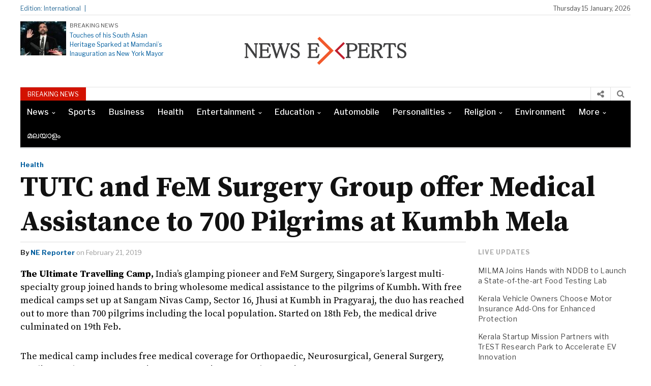

--- FILE ---
content_type: text/html; charset=utf-8
request_url: https://www.newsexperts.in/tutc-fem-surgery-group-offer-medical-assistance-700-pilgrims-kumbh-mela/
body_size: 20158
content:
<!DOCTYPE html> <html lang="en-US" class="no-js" amp="" data-amp-auto-lightbox-disable transformed="self;v=1" i-amphtml-layout="" i-amphtml-no-boilerplate=""> <head><meta charset="UTF-8"><meta name="viewport" content="width=device-width"><link rel="preconnect" href="https://cdn.ampproject.org"><style amp-runtime="" i-amphtml-version="012512221826001">html{overflow-x:hidden}html.i-amphtml-fie{height:100%;width:100%}html:not([amp4ads]),html:not([amp4ads]) body{height:auto}html:not([amp4ads]) body{margin:0}body{-webkit-text-size-adjust:100%;-moz-text-size-adjust:100%;-ms-text-size-adjust:100%;text-size-adjust:100%}html.i-amphtml-singledoc.i-amphtml-embedded{-ms-touch-action:pan-y pinch-zoom;touch-action:pan-y pinch-zoom}html.i-amphtml-fie>body,html.i-amphtml-singledoc>body{overflow:visible}html.i-amphtml-fie:not(.i-amphtml-inabox)>body,html.i-amphtml-singledoc:not(.i-amphtml-inabox)>body{position:relative}html.i-amphtml-ios-embed-legacy>body{overflow-x:hidden;overflow-y:auto;position:absolute}html.i-amphtml-ios-embed{overflow-y:auto;position:static}#i-amphtml-wrapper{overflow-x:hidden;overflow-y:auto;position:absolute;top:0;left:0;right:0;bottom:0;margin:0;display:block}html.i-amphtml-ios-embed.i-amphtml-ios-overscroll,html.i-amphtml-ios-embed.i-amphtml-ios-overscroll>#i-amphtml-wrapper{-webkit-overflow-scrolling:touch}#i-amphtml-wrapper>body{position:relative;border-top:1px solid transparent}#i-amphtml-wrapper+body{visibility:visible}#i-amphtml-wrapper+body .i-amphtml-lightbox-element,#i-amphtml-wrapper+body[i-amphtml-lightbox]{visibility:hidden}#i-amphtml-wrapper+body[i-amphtml-lightbox] .i-amphtml-lightbox-element{visibility:visible}#i-amphtml-wrapper.i-amphtml-scroll-disabled,.i-amphtml-scroll-disabled{overflow-x:hidden;overflow-y:hidden}amp-instagram{padding:54px 0px 0px;background-color:#fff}amp-iframe iframe{box-sizing:border-box}[amp-access][amp-access-hide]{display:none}[subscriptions-dialog],body:not(.i-amphtml-subs-ready) [subscriptions-action],body:not(.i-amphtml-subs-ready) [subscriptions-section]{display:none}amp-experiment,amp-live-list>[update]{display:none}amp-list[resizable-children]>.i-amphtml-loading-container.amp-hidden{display:none}amp-list [fetch-error],amp-list[load-more] [load-more-button],amp-list[load-more] [load-more-end],amp-list[load-more] [load-more-failed],amp-list[load-more] [load-more-loading]{display:none}amp-list[diffable] div[role=list]{display:block}amp-story-page,amp-story[standalone]{min-height:1px;display:block;height:100%;margin:0;padding:0;overflow:hidden;width:100%}amp-story[standalone]{background-color:#000;position:relative}amp-story-page{background-color:#757575}amp-story .amp-active>div,amp-story .i-amphtml-loader-background{display:none}amp-story-page:not(:first-of-type):not([distance]):not([active]){transform:translateY(1000vh)}amp-autocomplete{position:relative;display:inline-block}amp-autocomplete>input,amp-autocomplete>textarea{padding:0.5rem;border:1px solid rgba(0,0,0,.33)}.i-amphtml-autocomplete-results,amp-autocomplete>input,amp-autocomplete>textarea{font-size:1rem;line-height:1.5rem}[amp-fx^=fly-in]{visibility:hidden}amp-script[nodom],amp-script[sandboxed]{position:fixed;top:0;width:1px;height:1px;overflow:hidden;visibility:hidden}[hidden]{display:none}.i-amphtml-element{display:inline-block}.i-amphtml-blurry-placeholder{transition:opacity 0.3s cubic-bezier(0.0,0.0,0.2,1);pointer-events:none}[layout=nodisplay]:not(.i-amphtml-element){display:none}.i-amphtml-layout-fixed,[layout=fixed][width][height]:not(.i-amphtml-layout-fixed){display:inline-block;position:relative}.i-amphtml-layout-responsive,[layout=responsive][width][height]:not(.i-amphtml-layout-responsive),[width][height][heights]:not([layout]):not(.i-amphtml-layout-responsive),[width][height][sizes]:not(img):not([layout]):not(.i-amphtml-layout-responsive){display:block;position:relative}.i-amphtml-layout-intrinsic,[layout=intrinsic][width][height]:not(.i-amphtml-layout-intrinsic){display:inline-block;position:relative;max-width:100%}.i-amphtml-layout-intrinsic .i-amphtml-sizer{max-width:100%}.i-amphtml-intrinsic-sizer{max-width:100%;display:block}.i-amphtml-layout-container,.i-amphtml-layout-fixed-height,[layout=container],[layout=fixed-height][height]:not(.i-amphtml-layout-fixed-height){display:block;position:relative}.i-amphtml-layout-fill,.i-amphtml-layout-fill.i-amphtml-notbuilt,[layout=fill]:not(.i-amphtml-layout-fill),body noscript>*{display:block;overflow:hidden;position:absolute;top:0;left:0;bottom:0;right:0}body noscript>*{position:absolute;width:100%;height:100%;z-index:2}body noscript{display:inline}.i-amphtml-layout-flex-item,[layout=flex-item]:not(.i-amphtml-layout-flex-item){display:block;position:relative;-ms-flex:1 1 auto;flex:1 1 auto}.i-amphtml-layout-fluid{position:relative}.i-amphtml-layout-size-defined{overflow:hidden}.i-amphtml-layout-awaiting-size{position:absolute;top:auto;bottom:auto}i-amphtml-sizer{display:block}@supports (aspect-ratio:1/1){i-amphtml-sizer.i-amphtml-disable-ar{display:none}}.i-amphtml-blurry-placeholder,.i-amphtml-fill-content{display:block;height:0;max-height:100%;max-width:100%;min-height:100%;min-width:100%;width:0;margin:auto}.i-amphtml-layout-size-defined .i-amphtml-fill-content{position:absolute;top:0;left:0;bottom:0;right:0}.i-amphtml-replaced-content,.i-amphtml-screen-reader{padding:0;border:none}.i-amphtml-screen-reader{position:fixed;top:0px;left:0px;width:4px;height:4px;opacity:0;overflow:hidden;margin:0;display:block;visibility:visible}.i-amphtml-screen-reader~.i-amphtml-screen-reader{left:8px}.i-amphtml-screen-reader~.i-amphtml-screen-reader~.i-amphtml-screen-reader{left:12px}.i-amphtml-screen-reader~.i-amphtml-screen-reader~.i-amphtml-screen-reader~.i-amphtml-screen-reader{left:16px}.i-amphtml-unresolved{position:relative;overflow:hidden}.i-amphtml-select-disabled{-webkit-user-select:none;-ms-user-select:none;user-select:none}.i-amphtml-notbuilt,[layout]:not(.i-amphtml-element),[width][height][heights]:not([layout]):not(.i-amphtml-element),[width][height][sizes]:not(img):not([layout]):not(.i-amphtml-element){position:relative;overflow:hidden;color:transparent}.i-amphtml-notbuilt:not(.i-amphtml-layout-container)>*,[layout]:not([layout=container]):not(.i-amphtml-element)>*,[width][height][heights]:not([layout]):not(.i-amphtml-element)>*,[width][height][sizes]:not([layout]):not(.i-amphtml-element)>*{display:none}amp-img:not(.i-amphtml-element)[i-amphtml-ssr]>img.i-amphtml-fill-content{display:block}.i-amphtml-notbuilt:not(.i-amphtml-layout-container),[layout]:not([layout=container]):not(.i-amphtml-element),[width][height][heights]:not([layout]):not(.i-amphtml-element),[width][height][sizes]:not(img):not([layout]):not(.i-amphtml-element){color:transparent;line-height:0}.i-amphtml-ghost{visibility:hidden}.i-amphtml-element>[placeholder],[layout]:not(.i-amphtml-element)>[placeholder],[width][height][heights]:not([layout]):not(.i-amphtml-element)>[placeholder],[width][height][sizes]:not([layout]):not(.i-amphtml-element)>[placeholder]{display:block;line-height:normal}.i-amphtml-element>[placeholder].amp-hidden,.i-amphtml-element>[placeholder].hidden{visibility:hidden}.i-amphtml-element:not(.amp-notsupported)>[fallback],.i-amphtml-layout-container>[placeholder].amp-hidden,.i-amphtml-layout-container>[placeholder].hidden{display:none}.i-amphtml-layout-size-defined>[fallback],.i-amphtml-layout-size-defined>[placeholder]{position:absolute;top:0;left:0;right:0;bottom:0;z-index:1}amp-img[i-amphtml-ssr]:not(.i-amphtml-element)>[placeholder]{z-index:auto}.i-amphtml-notbuilt>[placeholder]{display:block}.i-amphtml-hidden-by-media-query{display:none}.i-amphtml-element-error{background:red;color:#fff;position:relative}.i-amphtml-element-error:before{content:attr(error-message)}i-amp-scroll-container,i-amphtml-scroll-container{position:absolute;top:0;left:0;right:0;bottom:0;display:block}i-amp-scroll-container.amp-active,i-amphtml-scroll-container.amp-active{overflow:auto;-webkit-overflow-scrolling:touch}.i-amphtml-loading-container{display:block;pointer-events:none;z-index:1}.i-amphtml-notbuilt>.i-amphtml-loading-container{display:block}.i-amphtml-loading-container.amp-hidden{visibility:hidden}.i-amphtml-element>[overflow]{cursor:pointer;position:relative;z-index:2;visibility:hidden;display:initial;line-height:normal}.i-amphtml-layout-size-defined>[overflow]{position:absolute}.i-amphtml-element>[overflow].amp-visible{visibility:visible}template{display:none}.amp-border-box,.amp-border-box *,.amp-border-box:after,.amp-border-box:before{box-sizing:border-box}amp-pixel{display:none}amp-analytics,amp-auto-ads,amp-story-auto-ads{position:fixed;top:0;width:1px;height:1px;overflow:hidden;visibility:hidden}amp-story{visibility:hidden}html.i-amphtml-fie>amp-analytics{position:initial}[visible-when-invalid]:not(.visible),form [submit-error],form [submit-success],form [submitting]{display:none}amp-accordion{display:block}@media (min-width:1px){:where(amp-accordion>section)>:first-child{margin:0;background-color:#efefef;padding-right:20px;border:1px solid #dfdfdf}:where(amp-accordion>section)>:last-child{margin:0}}amp-accordion>section{float:none}amp-accordion>section>*{float:none;display:block;overflow:hidden;position:relative}amp-accordion,amp-accordion>section{margin:0}amp-accordion:not(.i-amphtml-built)>section>:last-child{display:none}amp-accordion:not(.i-amphtml-built)>section[expanded]>:last-child{display:block}</style><meta name="robots" content="max-image-preview:large"><meta name="generator" content="WordPress 6.9"><meta name="generator" content="Elementor 3.18.3; features: e_dom_optimization, e_optimized_assets_loading, e_optimized_css_loading, e_font_icon_svg, additional_custom_breakpoints, block_editor_assets_optimize, e_image_loading_optimization; settings: css_print_method-external, google_font-enabled, font_display-swap"><meta name="generator" content="AMP Plugin v2.5.5; mode=standard"><meta name="msapplication-TileImage" content="https://www.newsexperts.in/wp-content/uploads/2016/04/cropped-news-experts-shortcut-icon-270x270.png"><link rel="preconnect" href="https://fonts.gstatic.com/" crossorigin=""><link rel="dns-prefetch" href="//fonts.googleapis.com"><link rel="preload" href="https://www.newsexperts.in/wp-content/themes/newspapertimes-2017/fonts/fontawesome-webfont.eot" as="font" crossorigin=""><link rel="preconnect" href="https://fonts.gstatic.com" crossorigin=""><link rel="dns-prefetch" href="https://fonts.gstatic.com"><script async="" src="https://cdn.ampproject.org/v0.mjs" type="module" crossorigin="anonymous"></script><script async nomodule src="https://cdn.ampproject.org/v0.js" crossorigin="anonymous"></script><script src="https://cdn.ampproject.org/v0/amp-anim-0.1.mjs" async="" custom-element="amp-anim" type="module" crossorigin="anonymous"></script><script async nomodule src="https://cdn.ampproject.org/v0/amp-anim-0.1.js" crossorigin="anonymous" custom-element="amp-anim"></script><script src="https://cdn.ampproject.org/v0/amp-form-0.1.mjs" async="" custom-element="amp-form" type="module" crossorigin="anonymous"></script><script async nomodule src="https://cdn.ampproject.org/v0/amp-form-0.1.js" crossorigin="anonymous" custom-element="amp-form"></script><link rel="icon" href="https://www.newsexperts.in/wp-content/uploads/2016/04/cropped-news-experts-shortcut-icon-32x32.png" sizes="32x32"><link rel="icon" href="https://www.newsexperts.in/wp-content/uploads/2016/04/cropped-news-experts-shortcut-icon-192x192.png" sizes="192x192"><link crossorigin="anonymous" rel="stylesheet" id="googleFonts-css" href="https://fonts.googleapis.com/css?family=Libre+Franklin%3A400%2C500%2C700%7CSource+Serif+Pro%3A400%2C600%2C700" type="text/css" media="all"><style amp-custom="">amp-img:is([sizes=auto i],[sizes^="auto," i]),amp-anim:is([sizes=auto i],[sizes^="auto," i]){contain-intrinsic-size:3000px 1500px}@-webkit-keyframes cf7ic-load{0%,80%,100%{box-shadow:0 2.5em 0 -1.3em}40%{box-shadow:0 2.5em 0 0}}@keyframes cf7ic-load{0%,80%,100%{box-shadow:0 2.5em 0 -1.3em}40%{box-shadow:0 2.5em 0 0}}.amp-wp-unknown-size,amp-anim.amp-wp-enforced-sizes,amp-img.amp-wp-enforced-sizes{object-fit:contain}amp-anim img,amp-anim noscript,amp-img img,amp-img noscript{image-rendering:inherit;object-fit:inherit;object-position:inherit}:where(.wp-block-button__link){border-radius:9999px;box-shadow:none;padding:calc(.667em + 2px) calc(1.333em + 2px);text-decoration:none}:root:where(.wp-block-button .wp-block-button__link.is-style-outline),:root:where(.wp-block-button.is-style-outline>.wp-block-button__link){border:2px solid;padding:.667em 1.333em}:root:where(.wp-block-button .wp-block-button__link.is-style-outline:not(.has-text-color)),:root:where(.wp-block-button.is-style-outline>.wp-block-button__link:not(.has-text-color)){color:currentColor}:root:where(.wp-block-button .wp-block-button__link.is-style-outline:not(.has-background)),:root:where(.wp-block-button.is-style-outline>.wp-block-button__link:not(.has-background)){background-color:initial;background-image:none}:where(.wp-block-columns){margin-bottom:1.75em}:where(.wp-block-columns.has-background){padding:1.25em 2.375em}:where(.wp-block-post-comments input[type=submit]){border:none}:where(.wp-block-cover-image:not(.has-text-color)),:where(.wp-block-cover:not(.has-text-color)){color:#fff}:where(.wp-block-cover-image.is-light:not(.has-text-color)),:where(.wp-block-cover.is-light:not(.has-text-color)){color:#000}:root:where(.wp-block-cover h1:not(.has-text-color)),:root:where(.wp-block-cover h2:not(.has-text-color)),:root:where(.wp-block-cover h3:not(.has-text-color)),:root:where(.wp-block-cover h4:not(.has-text-color)),:root:where(.wp-block-cover h5:not(.has-text-color)),:root:where(.wp-block-cover h6:not(.has-text-color)),:root:where(.wp-block-cover p:not(.has-text-color)){color:inherit}:where(.wp-block-file){margin-bottom:1.5em}:where(.wp-block-file__button){border-radius:2em;display:inline-block;padding:.5em 1em}:where(.wp-block-file__button):where(a):active,:where(.wp-block-file__button):where(a):focus,:where(.wp-block-file__button):where(a):hover,:where(.wp-block-file__button):where(a):visited{box-shadow:none;color:#fff;opacity:.85;text-decoration:none}:where(.wp-block-form-input__input){font-size:1em;margin-bottom:.5em;padding:0 .5em}:where(.wp-block-form-input__input)[type=date],:where(.wp-block-form-input__input)[type=datetime-local],:where(.wp-block-form-input__input)[type=datetime],:where(.wp-block-form-input__input)[type=email],:where(.wp-block-form-input__input)[type=month],:where(.wp-block-form-input__input)[type=number],:where(.wp-block-form-input__input)[type=password],:where(.wp-block-form-input__input)[type=search],:where(.wp-block-form-input__input)[type=tel],:where(.wp-block-form-input__input)[type=text],:where(.wp-block-form-input__input)[type=time],:where(.wp-block-form-input__input)[type=url],:where(.wp-block-form-input__input)[type=week]{border-style:solid;border-width:1px;line-height:2;min-height:2em}:where(.wp-block-group.wp-block-group-is-layout-constrained){position:relative}@keyframes show-content-image{0%{visibility:hidden}99%{visibility:hidden}to{visibility:visible}}@keyframes turn-on-visibility{0%{opacity:0}to{opacity:1}}@keyframes turn-off-visibility{0%{opacity:1;visibility:visible}99%{opacity:0;visibility:visible}to{opacity:0;visibility:hidden}}@keyframes lightbox-zoom-in{0%{transform:translate(calc((-100vw + var(--wp--lightbox-scrollbar-width)) / 2 + var(--wp--lightbox-initial-left-position)),calc(-50vh + var(--wp--lightbox-initial-top-position))) scale(var(--wp--lightbox-scale))}to{transform:translate(-50%,-50%) scale(1)}}@keyframes lightbox-zoom-out{0%{transform:translate(-50%,-50%) scale(1);visibility:visible}99%{visibility:visible}to{transform:translate(calc((-100vw + var(--wp--lightbox-scrollbar-width)) / 2 + var(--wp--lightbox-initial-left-position)),calc(-50vh + var(--wp--lightbox-initial-top-position))) scale(var(--wp--lightbox-scale));visibility:hidden}}:where(.wp-block-latest-comments:not([data-amp-original-style*=line-height] .wp-block-latest-comments__comment)){line-height:1.1}:where(.wp-block-latest-comments:not([data-amp-original-style*=line-height] .wp-block-latest-comments__comment-excerpt p)){line-height:1.8}:root:where(.wp-block-latest-posts.is-grid){padding:0}:root:where(.wp-block-latest-posts.wp-block-latest-posts__list){padding-left:0}ul{box-sizing:border-box}:root:where(.wp-block-list.has-background){padding:1.25em 2.375em}:where(.wp-block-navigation.has-background .wp-block-navigation-item a:not(.wp-element-button)),:where(.wp-block-navigation.has-background .wp-block-navigation-submenu a:not(.wp-element-button)){padding:.5em 1em}:where(.wp-block-navigation .wp-block-navigation__submenu-container .wp-block-navigation-item a:not(.wp-element-button)),:where(.wp-block-navigation .wp-block-navigation__submenu-container .wp-block-navigation-submenu a:not(.wp-element-button)),:where(.wp-block-navigation .wp-block-navigation__submenu-container .wp-block-navigation-submenu button.wp-block-navigation-item__content),:where(.wp-block-navigation .wp-block-navigation__submenu-container .wp-block-pages-list__item button.wp-block-navigation-item__content){padding:.5em 1em}@keyframes overlay-menu__fade-in-animation{0%{opacity:0;transform:translateY(.5em)}to{opacity:1;transform:translateY(0)}}:root:where(p.has-background){padding:1.25em 2.375em}:where(p.has-text-color:not(.has-link-color)) a{color:inherit}:where(.wp-block-post-comments-form input:not([type=submit])),:where(.wp-block-post-comments-form textarea){border:1px solid #949494;font-family:inherit;font-size:1em}:where(.wp-block-post-comments-form input:where(:not([type=submit]):not([type=checkbox]))),:where(.wp-block-post-comments-form textarea){padding:calc(.667em + 2px)}:where(.wp-block-post-excerpt){box-sizing:border-box;margin-bottom:var(--wp--style--block-gap);margin-top:var(--wp--style--block-gap)}:where(.wp-block-preformatted.has-background){padding:1.25em 2.375em}:where(.wp-block-search__button){border:1px solid #ccc;padding:6px 10px}:where(.wp-block-search__input){appearance:none;border:1px solid #949494;flex-grow:1;font-family:inherit;font-size:inherit;font-style:inherit;font-weight:inherit;letter-spacing:inherit;line-height:inherit;margin-left:0;margin-right:0;min-width:3rem;padding:8px;text-transform:inherit}:where(.wp-block-search__input):not(#_#_#_#_#_#_#_){text-decoration:unset}:where(.wp-block-search__button-inside .wp-block-search__inside-wrapper){background-color:#fff;border:1px solid #949494;box-sizing:border-box;padding:4px}:where(.wp-block-search__button-inside .wp-block-search__inside-wrapper):where(.wp-block-search__button){padding:4px 8px}:root:where(.wp-block-separator.is-style-dots){height:auto;line-height:1;text-align:center}:root:where(.wp-block-separator.is-style-dots):before{color:currentColor;content:"···";font-family:serif;font-size:1.5em;letter-spacing:2em;padding-left:2em}:root:where(.wp-block-site-logo.is-style-rounded){border-radius:9999px}:root:where(.wp-block-social-links .wp-social-link a){padding:.25em}:root:where(.wp-block-social-links.is-style-logos-only .wp-social-link a){padding:0}:root:where(.wp-block-social-links.is-style-pill-shape .wp-social-link a){padding-left:.6666666667em;padding-right:.6666666667em}:root:where(.wp-block-tag-cloud.is-style-outline){display:flex;flex-wrap:wrap;gap:1ch}:root:where(.wp-block-tag-cloud.is-style-outline a){border:1px solid;margin-right:0;padding:1ch 2ch}:root:where(.wp-block-tag-cloud.is-style-outline a):not(#_#_#_#_#_#_#_#_){font-size:unset;text-decoration:none}:root:where(.wp-block-table-of-contents){box-sizing:border-box}:where(.wp-block-term-description){box-sizing:border-box;margin-bottom:var(--wp--style--block-gap);margin-top:var(--wp--style--block-gap)}:where(pre.wp-block-verse){font-family:inherit}:root{--wp-block-synced-color:#7a00df;--wp-block-synced-color--rgb:122,0,223;--wp-bound-block-color:var(--wp-block-synced-color);--wp-editor-canvas-background:#ddd;--wp-admin-theme-color:#007cba;--wp-admin-theme-color--rgb:0,124,186;--wp-admin-theme-color-darker-10:#006ba1;--wp-admin-theme-color-darker-10--rgb:0,107,160.5;--wp-admin-theme-color-darker-20:#005a87;--wp-admin-theme-color-darker-20--rgb:0,90,135;--wp-admin-border-width-focus:2px}@media (min-resolution:192dpi){:root{--wp-admin-border-width-focus:1.5px}}:root{--wp--preset--font-size--normal:16px;--wp--preset--font-size--huge:42px}.aligncenter{clear:both}html:where(.has-border-color){border-style:solid}html:where([data-amp-original-style*=border-top-color]){border-top-style:solid}html:where([data-amp-original-style*=border-right-color]){border-right-style:solid}html:where([data-amp-original-style*=border-bottom-color]){border-bottom-style:solid}html:where([data-amp-original-style*=border-left-color]){border-left-style:solid}html:where([data-amp-original-style*=border-width]){border-style:solid}html:where([data-amp-original-style*=border-top-width]){border-top-style:solid}html:where([data-amp-original-style*=border-right-width]){border-right-style:solid}html:where([data-amp-original-style*=border-bottom-width]){border-bottom-style:solid}html:where([data-amp-original-style*=border-left-width]){border-left-style:solid}html:where(amp-img[class*=wp-image-]),html:where(amp-anim[class*=wp-image-]){height:auto;max-width:100%}:where(figure){margin:0 0 1em}html:where(.is-position-sticky){--wp-admin--admin-bar--position-offset:var(--wp-admin--admin-bar--height,0px)}@media screen and (max-width:600px){html:where(.is-position-sticky){--wp-admin--admin-bar--position-offset:0px}}:root:where(p.has-background){padding:1.25em 2.375em}:where(p.has-text-color:not(.has-link-color)) a{color:inherit}:root{--wp--preset--aspect-ratio--square:1;--wp--preset--aspect-ratio--4-3:4/3;--wp--preset--aspect-ratio--3-4:3/4;--wp--preset--aspect-ratio--3-2:3/2;--wp--preset--aspect-ratio--2-3:2/3;--wp--preset--aspect-ratio--16-9:16/9;--wp--preset--aspect-ratio--9-16:9/16;--wp--preset--color--black:#000;--wp--preset--color--cyan-bluish-gray:#abb8c3;--wp--preset--color--white:#fff;--wp--preset--color--pale-pink:#f78da7;--wp--preset--color--vivid-red:#cf2e2e;--wp--preset--color--luminous-vivid-orange:#ff6900;--wp--preset--color--luminous-vivid-amber:#fcb900;--wp--preset--color--light-green-cyan:#7bdcb5;--wp--preset--color--vivid-green-cyan:#00d084;--wp--preset--color--pale-cyan-blue:#8ed1fc;--wp--preset--color--vivid-cyan-blue:#0693e3;--wp--preset--color--vivid-purple:#9b51e0;--wp--preset--gradient--vivid-cyan-blue-to-vivid-purple:linear-gradient(135deg,#0693e3 0%,#9b51e0 100%);--wp--preset--gradient--light-green-cyan-to-vivid-green-cyan:linear-gradient(135deg,#7adcb4 0%,#00d082 100%);--wp--preset--gradient--luminous-vivid-amber-to-luminous-vivid-orange:linear-gradient(135deg,#fcb900 0%,#ff6900 100%);--wp--preset--gradient--luminous-vivid-orange-to-vivid-red:linear-gradient(135deg,#ff6900 0%,#cf2e2e 100%);--wp--preset--gradient--very-light-gray-to-cyan-bluish-gray:linear-gradient(135deg,#eee 0%,#a9b8c3 100%);--wp--preset--gradient--cool-to-warm-spectrum:linear-gradient(135deg,#4aeadc 0%,#9778d1 20%,#cf2aba 40%,#ee2c82 60%,#fb6962 80%,#fef84c 100%);--wp--preset--gradient--blush-light-purple:linear-gradient(135deg,#ffceec 0%,#9896f0 100%);--wp--preset--gradient--blush-bordeaux:linear-gradient(135deg,#fecda5 0%,#fe2d2d 50%,#6b003e 100%);--wp--preset--gradient--luminous-dusk:linear-gradient(135deg,#ffcb70 0%,#c751c0 50%,#4158d0 100%);--wp--preset--gradient--pale-ocean:linear-gradient(135deg,#fff5cb 0%,#b6e3d4 50%,#33a7b5 100%);--wp--preset--gradient--electric-grass:linear-gradient(135deg,#caf880 0%,#71ce7e 100%);--wp--preset--gradient--midnight:linear-gradient(135deg,#020381 0%,#2874fc 100%);--wp--preset--font-size--small:13px;--wp--preset--font-size--medium:20px;--wp--preset--font-size--large:36px;--wp--preset--font-size--x-large:42px;--wp--preset--spacing--20:.44rem;--wp--preset--spacing--30:.67rem;--wp--preset--spacing--40:1rem;--wp--preset--spacing--50:1.5rem;--wp--preset--spacing--60:2.25rem;--wp--preset--spacing--70:3.38rem;--wp--preset--spacing--80:5.06rem;--wp--preset--shadow--natural:6px 6px 9px rgba(0,0,0,.2);--wp--preset--shadow--deep:12px 12px 50px rgba(0,0,0,.4);--wp--preset--shadow--sharp:6px 6px 0px rgba(0,0,0,.2);--wp--preset--shadow--outlined:6px 6px 0px -3px #fff,6px 6px #000;--wp--preset--shadow--crisp:6px 6px 0px #000}:where(.is-layout-flex){gap:.5em}:where(.is-layout-grid){gap:.5em}:where(.wp-block-columns.is-layout-flex){gap:2em}:where(.wp-block-columns.is-layout-grid){gap:2em}:where(.wp-block-post-template.is-layout-flex){gap:1.25em}:where(.wp-block-post-template.is-layout-grid){gap:1.25em}@keyframes spin{from{transform:rotate(0deg)}to{transform:rotate(360deg)}}@keyframes blink{from{opacity:0}50%{opacity:1}to{opacity:0}}html{font-family:sans-serif;-ms-text-size-adjust:100%;-webkit-text-size-adjust:100%}body{margin:0}aside,footer,header,nav,section{display:block}[hidden]{display:none}a{background-color:transparent}a:active,a:hover{outline:0}strong{font-weight:bold}h1{font-size:2em;margin:.67em 0}amp-img,amp-anim{border:0}input{color:inherit;font:inherit;margin:0}html input[type="button"],input[type="reset"],input[type="submit"]{-webkit-appearance:button;cursor:pointer}html input[disabled]{cursor:default}input ::-moz-focus-inner{border:0;padding:0}input{line-height:normal}input[type="checkbox"],input[type="radio"]{-webkit-box-sizing:border-box;-moz-box-sizing:border-box;box-sizing:border-box;padding:0}input[type="number"] ::-webkit-inner-spin-button,input[type="number"] ::-webkit-outer-spin-button{height:auto}input[type="search"]{-webkit-appearance:textfield;-webkit-box-sizing:content-box;-moz-box-sizing:content-box;box-sizing:content-box}input[type="search"] ::-webkit-search-cancel-button,input[type="search"] ::-webkit-search-decoration{-webkit-appearance:none}*{-webkit-box-sizing:border-box;-moz-box-sizing:border-box;box-sizing:border-box}*:before,*:after{-webkit-box-sizing:border-box;-moz-box-sizing:border-box;box-sizing:border-box}html{font-size:10px;-webkit-tap-highlight-color:rgba(0,0,0,0)}body{font-family:"Helvetica Neue",Helvetica,Arial,sans-serif;font-size:14px;line-height:1.42857143;color:#333;background-color:#fff}input{font-family:inherit;font-size:inherit;line-height:inherit}a{color:#337ab7;text-decoration:none}a:hover,a:focus{color:#23527c;text-decoration:none}a:focus{outline:5px auto -webkit-focus-ring-color;outline-offset:-2px}amp-img,amp-anim{vertical-align:middle}.img-responsive{display:block;max-width:100%;height:auto}[role="button"]{cursor:pointer}.container{margin-right:auto;margin-left:auto;padding-left:15px;padding-right:15px}@media (min-width:768px){.container{width:750px}}@media (min-width:992px){.container{width:970px}}@media (min-width:1200px){.container{width:1170px}}.row{margin-left:-15px;margin-right:-15px}.col-sm-3,.col-md-3,.col-sm-9,.col-md-9,.col-sm-12,.col-md-12,.col-lg-12{position:relative;min-height:1px;padding-left:15px;padding-right:15px}@media (min-width:768px){.col-sm-3,.col-sm-9,.col-sm-12{float:left}.col-sm-12{width:100%}.col-sm-9{width:75%}.col-sm-3{width:25%}}@media (min-width:992px){.col-md-3,.col-md-9,.col-md-12{float:left}.col-md-12{width:100%}.col-md-9{width:75%}.col-md-3{width:25%}}@media (min-width:1200px){.col-lg-12{float:left}.col-lg-12{width:100%}}.container:before,.container:after,.row:before,.row:after{content:" ";display:table}.container:after,.row:after{clear:both}html,body,div,span,h1,h3,h4,p,amp-img,amp-anim,strong,i,ul,li,form,label,aside,footer,header,nav,section{margin:0;padding:0;border:0;outline:0;font-size:100%;vertical-align:baseline;background:transparent}body{line-height:1}aside,footer,header,nav,section{display:block}nav ul{list-style:none}a{margin:0;padding:0;font-size:100%;vertical-align:baseline;background:transparent}input{vertical-align:middle}*,*:after,*:before{box-sizing:border-box;-webkit-box-sizing:border-box;-moz-box-sizing:border-box;-ms-box-sizing:border-box;-o-box-sizing:border-box}body{font:normal 14px/20px Arial,Helvetica,sans-serif;color:#4b4b4b;background:#fff}h1,h3,h4{font-weight:normal}a{outline:none;text-decoration:none;color:#b41124;webkit-transition-duration:.6s;-moz-transition-duration:.6s;-o-transition-duration:.6s;transition-duration:.6s}a:hover,a:focus{text-decoration:underline}.container{width:1200px;margin:0 auto}#wrapper{min-height:100%;position:relative}.header-top{border-bottom:1px solid #e2e2e2;clear:both;float:left;font-family:"Libre Franklin",sans-serif;width:100%;font-size:12px;margin:7px 0px 0px 0px;color:#444;padding-bottom:2px;height:23px}.header-top a{color:#444}.header-top .col-md-9.col-sm-9,.header-top .col-md-3.col-sm-3,.headlines .col-md-9.col-sm-9,.headlines .col-md-3.col-sm-3{padding:0}.header-top-catag ul li{list-style-type:none;display:inline-block}.edition-text span{display:inline-block}.header-top-catag ul li a{text-decoration:none}.header-top-catag ul li::after{color:#ddd;content:"|";height:0px;padding-left:6px;padding-right:2px}.edition-text{float:left;color:#256896}.edition-text span:after{content:"|";height:0px;padding-left:7px;width:0px}.header-top-right{text-align:right}.logo-part{width:100%;float:left;clear:both;font-family:"Libre Franklin",sans-serif;margin:12px 0px}.header-part{float:left;width:26%}.header-part .col-md-3 .col-sm-3{padding:0}.logo-left-part-img > amp-img,.logo-left-part-img > amp-anim{float:left;width:30%;height:auto}.logo-left-part-text{float:left;width:210px;line-height:1;padding-left:7px}.logo-left-part-text span{font-size:11px}.logo-left-part-text h3{font-size:12px;line-height:18px;margin-top:5px}.logo-left-part-img > a{display:inline-block;float:left;line-height:0}.logo-left-part-text h3 a{text-decoration:none;color:#045f9f}.logo{float:left;width:48%;text-align:center;margin-top:4px}.logo-right{float:right;width:26%;margin-top:4px}.logo a h1{font-size:36px;line-height:40px;text-decoration:none;text-transform:capitalize;color:#000;font-family:"Source Serif Pro",serif}.logo a:hover,.logo a:focus{text-decoration:none}.logo-right ul li{list-style-type:none;display:inline-block;padding-right:3px;font-size:14px;line-height:28px}.logo-right ul li a{color:#333;text-decoration:none;display:inline-block}.logo-right ul li a::before{color:#d21100;content:"#";display:inline-block;height:0;padding-right:9px;width:0}.headlines{font-family:"Libre Franklin",sans-serif;width:100%;border-top:1px solid #e2e2e2}.sliding-text{display:inline-block;float:left}.sliding-text:not(#_#_#_#_#_#_#_){width:85%}.slider-text{display:inline-block;float:left;width:100%;height:26px;overflow:hidden}.headlines-block{height:26px;overflow:hidden}.headlines-text{clear:both;float:left;width:100%}.headlines-text span{background-color:#d21100;color:#fff;display:inline-block;text-align:center;font-size:12px;padding:4px 14px 2px 14px;float:left}.headlines-text .slider-text a{display:inline-block;font-size:13px;margin-top:1px;color:#8f8f8f;padding-left:10px;text-decoration:none}.headlines-catag{background-color:#000;display:inline-block;width:100%}.headlines-catag ul li a{font-size:16px;color:#fff;font-weight:500;padding:13px 13px 13px 13px;text-decoration:none;display:inline-block;font-family:"Libre Franklin",sans-serif}.headlines-part .col-lg-12.col-md-12.col-sm-12,.header-navigation .col-lg-12.col-md-12.col-sm-12{padding:0}.npt-whitemenu{background-image:linear-gradient(-180deg,#fff 0%,#ebebeb 100%)}.nav-part ul li{display:inline-block}.nav-part ul li a{font-size:14px;color:#000;padding:12px 10px;text-decoration:none;display:inline-block;font-family:"Libre Franklin",sans-serif}.nav-part ul li:hover a{background-color:#2a2a2a;color:#fff;transition:all .3s ease-in-out 0s;-webkit-transition:all .3s ease-in-out 0s;-moz-transition:all .3s ease-in-out 0s;-ms-transition:all .3s ease-in-out 0s;-o-transition:all .3s ease-in-out 0s}.footer-area{padding:32px 20px 0px 20px;border-top:3px solid #d21100;background-color:#f5f5f5}.footer-area .col-md-3.col-sm-3,.footer-area .col-md-9.col-sm-9{padding:0}.footer-row{margin:0}.footer-part{float:left;padding-bottom:16px;width:100%;border-bottom:1px solid #d8d8d8}.footer-logo{display:inline-block}.footer-logo > a{width:100%;display:inline-block;line-height:0;padding:0px 25px 0px 0px}.footer-logo > a amp-img,.footer-logo > a amp-anim{width:100%;height:auto}.footer-nav{float:right;padding-top:6px}.footer-container{padding:0px}.footer-nav ul li{display:inline-block;margin-right:23px}.footer-nav ul li:last-child{margin-right:0}.footer-nav ul li a{color:#d72314;font-size:14px;line-height:22px;text-decoration:none;font-family:"Libre Franklin",sans-serif}.footer-part-articles{padding:51px 0px;width:100%;clear:both;float:left}.block-1-article{padding-right:35px}.last-article{padding-right:0}.widget{margin-bottom:40px}.block-1-article h4{color:#3d3d3d;font-family:"Libre Franklin",sans-serif;font-size:12px;font-weight:500;letter-spacing:1px;line-height:20px;padding-bottom:20px;text-transform:uppercase}.block-1-article ul li{list-style-type:none;margin-bottom:12px}.block-1-article ul li a{color:#484848;font-family:"Libre Franklin",sans-serif;font-size:13px;line-height:22px;list-style-type:none;text-decoration:none;text-transform:capitalize;display:block}.block-1-article ul li:hover a{color:#d72314;-webkit-transition:all .3s ease-in-out;-moz-transition:all .3s ease-in-out;-ms-transition:all .3s ease-in-out;-o-transition:all .3s ease-in-out;transition:all .3s ease-in-out}.copyrights .col-md-12.col-sm-12{padding:0}.copyrights{background-color:#1e1e1e}.copyrights-content{width:100%;text-align:center;padding:28px 0px}.copyrights-content span{color:#959595;font-size:13px;line-height:20px;font-family:"Libre Franklin",sans-serif}.main-left{width:73%;float:left}.main-right{float:right;width:25%}.category .col-md-12.col-sm-12,.page-titles .col-md-12.col-sm-12{padding:0}.single .sidebar{margin-top:15px}.single-main .category{margin:22px 0 0 0;clear:both;float:left;display:block;width:100%}.single-main .category-lists{margin-bottom:2px}.category-lists li{display:inline-block;list-style-type:none;margin-right:5px}.single-main .category-lists a{text-decoration:none;color:#045f9f;font-size:13px;font-weight:700;font-family:"Libre Franklin",sans-serif}.category-lists a:hover{text-decoration:none;color:#045f9f}.page-title h1{color:#111;font-size:56px;line-height:68px;margin-bottom:0;font-weight:700;font-family:"Source Serif Pro",serif}.main-left.npt-category-block > p{font-size:22px;line-height:35px;font-family:"Libre Franklin",sans-serif;margin-bottom:7px;color:#333;font-weight:400}.post-meta{color:#999;font-size:13px;font-weight:400;font-family:"Libre Franklin",sans-serif;line-height:35px;margin-bottom:12px;border-top:1px solid #ddd;padding-top:3px}.post-meta span{color:#333;font-weight:bold;font-size:13px}.post-meta a{color:#045f9f;font-size:13px;font-weight:700;text-decoration:none;text-transform:capitalize;font-family:"Libre Franklin",sans-serif}.post-meta a:hover{text-decoration:none;color:#045f9f}.page-titles{display:block;float:left;margin-bottom:4px;width:100%}.single-title-categories .page-title{padding-bottom:0px;border:0;letter-spacing:0;text-transform:none}.single-main .post-content-area{color:#000;font-family:"Source Serif Pro",serif;padding:0px 0 15px;font-size:18px;line-height:26px}.post-content-area p{margin-bottom:25px}.post-content-area > h3{text-transform:capitalize;font-size:22px;line-height:26px;margin-bottom:15px;font-weight:bold}.post-content-area p:last-child{margin-bottom:0}.author-description > h3{color:#000;font-size:18px;line-height:22px;text-transform:capitalize;font-family:"Libre Franklin",sans-serif;font-weight:500;padding-bottom:6px}.author{border-bottom:1px solid #d5d5d5;border-top:1px solid #d5d5d5;display:inline-block;padding:19px 0;width:100%;margin-bottom:8px}.author .author-image amp-img,.author .author-image amp-anim{height:100px;margin-right:15px;width:100px}.author-image{float:left;line-height:0}.author-description{float:left;width:86%;padding-top:7px}.author-image > a{display:inline-block;width:100%}.author-description h3 a{color:#000;font-size:17px;font-style:normal;font-weight:500;line-height:20px;text-transform:capitalize;text-decoration:none;margin-bottom:10px;display:block}.author-description p{color:#666;font-size:14px;line-height:20px;font-family:"Libre Franklin",sans-serif}.tags-category{margin-bottom:42px;font-family:"Libre Franklin",sans-serif}.tags-category a{background:#f3f3f3 none repeat scroll 0 0;border-radius:2px;color:#444;display:inline-block;margin-right:10px;padding:4px 14px;transition:all .1s ease-in-out 0s;line-height:20px;font-size:12px;text-decoration:none;margin-bottom:5px}.tags-category a:hover{background-color:#333;color:#fff;transition:all .3s ease-in-out 0s;text-decoration:none}.recent-posts{border-top:2px solid #555;counter-reset:fn-post-counter;clear:both;float:left;width:100%}.recent-post-heading{border-bottom:1px solid #ccc;clear:both;width:100%;float:left}.recent-posts .recent-post-heading > h3{color:#444;font-size:18px;font-weight:600;line-height:23px;padding:8px 0px 6px 10px;text-transform:capitalize;font-family:"Source Serif Pro",serif;border-bottom:1px solid #d5d5d5}.recent-post-content a{color:#234b7b;display:inline-block;font-size:18px;font-weight:600;line-height:22px;text-transform:capitalize;vertical-align:top;text-decoration:none;font-family:"Source Serif Pro",serif}.recent-post-content a:hover{text-decoration:none}.recent-post-img amp-img,.recent-post-img amp-anim{height:100px;padding-right:10px;width:140px;float:left}.recent-post-heading li{float:left;list-style:outside none none;padding-top:18px;width:49%}.recent-post-heading ul li:nth-child(2n+1){margin-right:15px}.recent-post-content.npt-singleblock > p{color:#666;font-size:13px;line-height:20px;padding-top:5px;font-family:"Libre Franklin",sans-serif}.recent-posts .recent-post-heading li span{color:#4a75b5;display:table;text-transform:capitalize}.recent-post-img{float:left}.recent-posts .recent-post-heading > ul{padding-bottom:40px;display:inline-block}.comments-areas{padding-bottom:80px}.clear{clear:both}#wrapper{overflow:hidden}#sidebar{font-family:"Libre Franklin",sans-serif}#sidebar li{list-style:inside none none}.search-submit{background:rgba(0,0,0,0) none repeat scroll 0 0;border:medium none;position:absolute;right:8px;top:10px;font-size:16px}.search-field{border:medium none;width:65%;font-size:16px}#sidebar li a{color:#444;display:inline-block;font-size:14px;letter-spacing:.4px;line-height:20px;list-style:outside none none;margin-bottom:15px;text-decoration:none;transition:all .25s ease 0s}#sidebar li a:hover{color:#d72314}#sidebar .widget-title{color:#aaa;font-size:12px;font-weight:600;letter-spacing:1px;line-height:1;margin:0 0 20px;text-transform:uppercase}#sidebar .widget{margin-bottom:50px}.block-1-article .sub-menu{margin-left:20px}.widget_nav_menu ul li:not(#_#_#_#_#_#_#_#_){list-style-type:circle}.sub-menu li a:hover{color:#007acc}.page-title{font-size:17px;font-weight:700;letter-spacing:.4px;line-height:1;margin:0;padding-bottom:12px;font-family:"Libre Franklin",sans-serif;border-bottom:1px solid #ddd;text-transform:uppercase}.search-btn{float:right}.mk-search-trigger.mk-fullscreen-trigger:not(#_#_#_#_#_#_#_){padding:0}.mk-fullscreen-search-overlay #mk-fullscreen-search-wrapper .mk-fullscreen-searchform input[type=submit]{position:absolute;width:100px;height:100%;background-color:transparent;border:0;right:0;top:0}.mk-fullscreen-searchform:focus{outline:none;border:none}.mk-fullscreen-searchform{position:relative;verticle-align:middle}.mk-fullscreen-search-overlay #mk-fullscreen-search-wrapper .mk-fullscreen-searchform #mk-fullscreen-search-input{width:800px;background-color:transparent;-webkit-box-shadow:0 3px 0 0 rgba(255,255,255,.1);-moz-box-shadow:0 3px 0 0 rgba(255,255,255,.1);box-shadow:0 3px 0 0 rgba(255,255,255,.1);border:0;text-align:center;font-size:35px;padding:20px;color:#fff;-webkit-transition:all .3s ease-out;-moz-transition:all .3s ease-out;-ms-transition:all .3s ease-out;-o-transition:all .3s ease-out;transition:all .3s ease-out}.mk-fullscreen-search-overlay #mk-fullscreen-search-wrapper .mk-fullscreen-searchform #mk-fullscreen-search-input:focus{boder:none;outline:none}.mk-fullscreen-search-overlay{width:100%;height:100%;position:fixed;top:0;left:0;opacity:0;visibility:hidden;background-color:rgba(0,0,0,.94);text-align:center;-webkit-transition:all ease-in-out .25s;-moz-transition:all ease-in-out .25s;-ms-transition:all ease-in-out .25s;-o-transition:all ease-in-out .25s;transition:all ease-in-out .25s}.mk-fullscreen-search-overlay{z-index:999}.mk-fullscreen-search-overlay .mk-fullscreen-close:link,.mk-fullscreen-search-overlay .mk-fullscreen-close:visited{color:#fff;text-decoration:none}.mk-fullscreen-search-overlay .mk-fullscreen-close{position:absolute;right:50px;top:70px;font-size:26px;-webkit-transition:transform ease-out .2s;-moz-transition:transform ease-out .2s;-ms-transition:transform ease-out .2s;-o-transition:transform ease-out .2s;transition:transform ease-out .2s;transform:rotate(0deg)}.mk-fullscreen-search-overlay #mk-fullscreen-search-wrapper{display:inline-block;max-width:1000px;vertical-align:middle;text-align:center;font-size:18px;-webkit-transform:scale(.9);-moz-transform:scale(.9);-ms-transform:scale(.9);-o-transform:scale(.9);transform:scale(.9);ms-transform:scale(.9);opacity:0;visibility:hidden;-webkit-transition:all ease-in-out .3s;-moz-transition:all ease-in-out .3s;-ms-transition:all ease-in-out .3s;-o-transition:all ease-in-out .3s;transition:all ease-in-out .3s}.mk-search-trigger{-webkit-transition:color .2s ease-in-out;-moz-transition:color .2s ease-in-out;-ms-transition:color .2s ease-in-out;-o-transition:color .2s ease-in-out;transition:color .2s ease-in-out}.search-button{border-left:1px solid #e2e2e2;padding:3px 12px}#mk-fullscreen-search-input:focus:not(#_#_#_#_#_#_#_#_){box-shadow:0px 3px 0px 0px rgba(0,86,210,.54)}.search-button .fa.fa-search{color:#777;font-size:16px}.headlines-block .npt-lightbox .fa.fa-share-alt{color:#777;font-size:16px;border-left:1px solid #e2e2e2;padding:5px 12px}.headlines-block a.npt-lightbox amp-img,.headlines-block a.npt-lightbox amp-anim{height:150px;border:3px solid white;box-shadow:0px 0px 8px rgba(0,0,0,.3);margin:94px 20px 20px 20px}.lightbox-target{background:rgba(0,0,0,.9) none repeat scroll 0 0;left:0;opacity:0;overflow:hidden;overflow:hidden;position:fixed;right:0;top:-100%;transition:opacity .5s ease-in-out 0s;transition:opacity .5s ease-in-out;width:100%;z-index:999999;-webkit-transition:opacity .5s ease-in-out;-moz-transition:opacity .5s ease-in-out;-o-transition:opacity .5s ease-in-out}.lightbox-target amp-img,.lightbox-target amp-anim{margin:auto;position:absolute;top:0;left:0;right:0;bottom:0;max-height:0%;max-width:0%;border:3px solid white;box-shadow:0px 0px 8px rgba(0,0,0,.3);box-sizing:border-box;-webkit-transition:.5s ease-in-out;-moz-transition:.5s ease-in-out;-o-transition:.5s ease-in-out;transition:.5s ease-in-out}a.lightbox-close{display:block;text-decoration:none;position:absolute}.lightbox-close .fa.fa-times{font-size:26px;color:#fff}a.lightbox-close:before{display:block;height:30px;width:1px;background:black;position:absolute;left:26px;top:10px}.lightbox-target:target{opacity:1;top:0;bottom:0}.lightbox-target:target amp-img,.lightbox-target:target amp-anim{max-height:100%;max-width:100%}.lightbox-target:target a.lightbox-close{top:50px;right:50px}.social-icons-header{bottom:auto;left:0;margin:0 auto;position:absolute;right:0;text-align:center;top:50%}.social-icons-header li{list-style:none;display:inline-block}.social-icons-header li a{font-size:25px;line-height:30px;color:#fff;text-decoration:none}.headlines-block .npt-lightbox{float:right}.social-icons-header li a .fa{font-size:16px;margin-right:10px;border-radius:100%;width:45px;height:45px;line-height:45px}.social-icons-header li a .fa.fa-facebook{background-color:#3b5998}.social-icons-header li a .fa.fa-twitter{background-color:#55acee}.social-icons-header li a .fa.fa-google-plus{background-color:#dd4b39}.search-overlay{border-left:none;padding:0px}.search-overlay .fa.fa-search{font-size:30px;line-height:34px}.header-navigation{border-bottom:1px solid #c3c7ca;border-left:1px solid #c3c7ca;border-right:1px solid #c3c7ca;display:inline-block;float:left;width:100%}.npt-blackmenu{height:auto;display:inline-flex}footer{clear:both;float:left;width:100%;margin-top:60px}.single-content-wrapper .npt-singlepost h1,.single-content-wrapper .npt-singlepost h3,.single-content-wrapper .npt-singlepost h4{font-weight:900}.single-content-wrapper .npt-singlepost h1{font-size:2.0625rem;line-height:1.27273;margin-bottom:.848485em;margin-top:1.69697em;font-family:"Source Serif Pro",serif}.single-content-wrapper .npt-singlepost h3{font-size:1.4375rem;line-height:1.21739}.single-content-wrapper .npt-singlepost h4{font-size:1.1875rem;line-height:1.10526;font-family:"Source Serif Pro",serif}.single-content-wrapper .npt-singlepost li > ul,.single-content-wrapper .npt-singlepost li > ul{margin-left:1.25em;font-size:16px;line-height:24px}.single-content-wrapper .npt-singlepost li{font-size:18px;line-height:26px;list-style-position:inside}.single-content-wrapper .npt-singlepost p{margin:0 0 1.75em}.single-content-wrapper amp-img,.single-content-wrapper amp-anim{height:auto;max-width:100%;vertical-align:middle}.single-content-wrapper li strong:not(#_#_#_#_#_#_#_#_){font-size:21px}.single-content-wrapper input[type="password"]{background:#f7f7f7 linear-gradient(rgba(255,255,255,0),rgba(255,255,255,0)) repeat scroll 0 0;border:1px solid #d1d1d1;border-radius:2px;color:#686868;padding:.625em .4375em;width:100%;margin-top:.4375em}.single-content-wrapper input[type="submit"]{background:#1a1a1a none repeat scroll 0 0;border:0 none;border-radius:2px;color:#fff;font-family:"Helvetica Neue",sans-serif;font-weight:700;letter-spacing:.046875em;line-height:1;padding:.84375em .875em .78125em;text-transform:uppercase}.single-content-wrapper input[type="submit"]:hover,.single-content-wrapper input[type="submit"]:focus{background:#007acc none repeat scroll 0 0}input[type="button"],input[type="reset"]{background:#43454b none repeat scroll 0 0;border:0 none #43454b;border-radius:0;box-shadow:0 -1px 0 rgba(0,0,0,.3) inset;color:#fff;cursor:pointer;font-weight:600;outline:0 none;padding:.618047em 1.41575em;text-decoration:none;text-shadow:none}input[type="button"]:not(#_#_#_#_#_#_#_#_),input[type="reset"]:not(#_#_#_#_#_#_#_#_){display:inline-block}form::before{color:#43454b}input[type="email"],input[type="url"],input[type="password"]{border:0 none;border-radius:2px;box-shadow:0 1px 1px rgba(0,0,0,.125) inset;box-sizing:border-box;color:#43454b;font-weight:400;outline:0 none}input[type="email"]:not(#_#_#_#_#_#_#_#_),input[type="url"]:not(#_#_#_#_#_#_#_#_),input[type="password"]:not(#_#_#_#_#_#_#_#_){background-color:#f2f2f2;padding:17px}.add-to-cart{position:relative;width:auto;padding-right:10px}.add-to-cart a{color:#777}.add-to-cart a:hover{color:#777}.add-to-cart ul li{list-style:none}.storefront-primary-navigation:not(#_#_#_#_#_#_#_){text-align:right}.storefront-primary-navigation{display:block;width:23%;float:right;padding:3px 0px 3px 0px}.nav-part-3 > li{float:left;position:relative;list-style:none}.nav-part-3 li ul{background:#000 none repeat scroll 0 0;left:0;min-width:200px;opacity:0;position:absolute;top:100%;transform:translateY(15px);transition:all .3s ease-in-out 0s;visibility:hidden}.nav-part-3 li:hover > ul{opacity:1;transform:translateY(0px);visibility:visible;transition:all .2s ease-in-out 0s}.nav-part-3 li:hover > a{background:#000 none repeat scroll 0 0;color:#fff;text-decoration:none}.nav-part-3 li ul li ul{left:100%;top:0}.nav-part-3 li ul li{display:block;position:relative}.nav-part-3:hover ul li a{display:block;color:#fff}.nav-part-3 li ul li a{text-align:left}.nav-part-3 li ul{text-align:left;z-index:1}.nav-part-3 li ul li:hover > a{background-color:#cecece;transition:all .3s ease-in-out;color:#f1141a;display:block}.nav-part-3 li:hover > a{background-color:#cecece;color:#f1141a;transition:all .3s ease-in-out;display:block}.headlines-catag .nav-part-3 li .sub-menu li a:not(#_#_#_#_#_#_#_#_){font-size:13px;line-height:18px}.nav-part-3 .menu-item-has-children > a:after{content:"";font-family:"FontAwesome";display:inline-block;padding-left:10px;color:#fff;font-weight:bold;font-size:10px}.nav-part-3 > .menu-item-has-children > a:after{content:"";font-family:"FontAwesome";display:inline-block;padding-left:6px;color:#fff;font-weight:bold;font-size:10px;line-height:15px}.nav-part-3 .menu-item-has-children:hover > a:after{color:#f1141a}.nav-part-3 li ul li:hover > a:after{color:#000}.mobilemenu{display:none}.ad7{text-align:center;line-height:0}.ad7{margin:-30px 0 15px 0px}@media (max-width:1260px){.container{width:1170px}}@media (max-width:1199px){.container{width:950px}.logo-part{margin:0px 0 15px 0}.header-part{width:33%}.logo-left-part-text span{font-size:11px;color:#333}.logo{width:38%}.logo amp-img,.logo amp-anim{height:auto;width:100%}.logo-right{width:28%}.logo-right ul li{font-size:12px;line-height:20px}.headlines-catag ul li a{font-size:12px}.headlines-catag .nav-part-3 li .sub-menu li a{font-size:12px}.nav-part-3 li ul{min-width:180px}.npt-blackmenu{height:46px}.nav-part ul li a{font-size:12px;padding:10px 8px}.footer-area{padding:20px 20px 0}.footer-part-articles{padding:30px 0}footer{margin-top:0}.page-title h1{font-size:42px;line-height:48px}.page-title{padding-bottom:0}.post-content-area{padding:0 0 15px}.post-content-area p{margin-bottom:10px}.author-description{display:inline-block;width:80%}.recent-post-heading ul li:nth-child(2n+1){margin-right:10px}.recent-posts .recent-post-heading > ul{padding-bottom:20px}.main-left.npt-category-block > p{font-size:18px;line-height:24px}.tags-category{margin-bottom:30px}.page-title{font-size:24px}.storefront-primary-navigation{width:90px}}@media (max-width:979px){.container{width:750px}.header-part{width:35%}.logo-left-part-text{padding-left:10px;width:168px}.logo-left-part-text h3{font-size:11px;line-height:13px}.logo{width:37%}.logo-right{width:25%}.sliding-text:not(#_#_#_#_#_#_#_){width:84%}.headlines-text .slider-text a{font-size:12px}.mk-fullscreen-search-overlay #mk-fullscreen-search-wrapper .mk-fullscreen-searchform #mk-fullscreen-search-input{width:450px}.npt-blackmenu{height:auto}.header-navigation{border-bottom:none}.edition-text span::after{display:none}.logo-right{display:none}.headlines-catag{display:none}.header-top-catag{float:left}.mobilemenu{display:block}.footer-nav ul li{margin-right:10px}.footer-nav ul li a{font-size:14px;line-height:20px}.footer-nav{padding-top:0}.mobilemenu{display:none}.mobilemenu ul li{display:block;float:none}.mobilemenu ul li a{padding-left:30px}#nav-icon{width:25px;height:15px;position:relative;position:relative;-webkit-transform:rotate(0deg);-moz-transform:rotate(0deg);-o-transform:rotate(0deg);transform:rotate(0deg);-webkit-transition:.5s ease-in-out;-moz-transition:.5s ease-in-out;-o-transition:.5s ease-in-out;transition:.5s ease-in-out;cursor:pointer;float:right;top:23px}#nav-icon span{display:block;position:absolute;height:3px;width:100%;background:#000;border-radius:9px;opacity:1;left:0;-webkit-transform:rotate(0deg);-moz-transform:rotate(0deg);-o-transform:rotate(0deg);transform:rotate(0deg);-webkit-transition:.25s ease-in-out;-moz-transition:.25s ease-in-out;-o-transition:.25s ease-in-out;transition:.25s ease-in-out}#nav-icon span:nth-child(1){top:0px}#nav-icon span:nth-child(2),#nav-icon span:nth-child(3){top:5.5px}#nav-icon span:nth-child(4){top:12px}.mobilemenu{position:relative;right:0px;top:40px;width:100%;background-color:rgba(0,0,0,1);z-index:9}.mobilemenu{top:0px}.nav-part{background:#fff none repeat scroll 0 0}.header-navigation{border:medium none}.nav-part ul li a{display:block;color:#fff}.nav-part ul li a{display:block;color:#fff}.mobile-menu li ul{display:none}.mobile-menu li:hover .sub-menu{display:none}.mobile-menu li{position:relative}.mobile-menu li ul li ul,.nav-part-3 li ul li ul{top:auto;left:0}.mobilemenu ul li:hover a{background-color:#1995d3}.mobile-menu ul li:hover a{background-color:green}.mobile-menu li ul{width:100%}.footer-logo > a{padding:0}.sliding-text{float:right}.headlines-text span{padding:4px 10px 2px}.footer-area{padding:35px 0 0}.page-title h1{font-size:30px;line-height:40px}.page-titles{margin-bottom:10px}.single-main .category{margin:15px 0 0}.single-main .recent-post-content a{font-size:13px;line-height:16px}.main-left,.main-right{float:none;margin:0 auto;width:600px}.single-title-categories{float:none;width:600px}.single-title-categories:not(#_#_#_#_#_#_#_){margin:0 auto}.main-left{padding-left:0}.main-right{padding-right:0}}@media (min-width:781px) and (max-width:979px){.npt-blackmenu{height:auto}}@media (min-width:768px) and (max-width:780px){#wrapper{overflow:hidden}.npt-blackmenu{height:auto}}@media (max-width:767px){.container{width:100%;padding:0px 30px}.sliding-text:not(#_#_#_#_#_#_#_),.headlines-text span:not(#_#_#_#_#_#_#_#_){display:none}.mk-fullscreen-search-overlay #mk-fullscreen-search-wrapper .mk-fullscreen-searchform #mk-fullscreen-search-input{width:214px;font-size:30px}.mk-fullscreen-search-overlay #mk-fullscreen-search-wrapper .mk-fullscreen-searchform input[type="submit"]{width:54px}.headlines{margin-bottom:20px}.headlines{border-top:none}.social-icons-header li{margin-bottom:15px}.search-overlay .fa.fa-search{font-size:20px;line-height:26px}.social-icons-header{top:35%}.mk-fullscreen-search-overlay #mk-fullscreen-search-wrapper .mk-fullscreen-searchform #mk-fullscreen-search-input{padding:10px 15px}.mk-fullscreen-search-overlay #mk-fullscreen-search-wrapper .mk-fullscreen-searchform #mk-fullscreen-search-input{font-size:26px;width:212px}.npt-blackmenu{height:auto}.edition-text span::after{display:none}.header-part{display:none}.logo{width:240px}.headlines-block .npt-lightbox{display:none}.mobilemenu .search-btn a:not(#_#_#_#_#_#_#_#_){display:block}.mobilemenu .search-button{padding:0px}.mobilemenu .search-button .fa.fa-search{color:#fff;font-size:16px}.headlines{margin-bottom:0}.headlines-block{height:0}.mobilemenu .search-btn{display:inline-block;float:right;padding:10px;text-align:center;width:50%}.mobile-menu li ul{position:relative}.footer-logo{display:block;margin:0 auto;width:240px}.footer-nav{float:none}.footer-nav ul{margin-top:20px}.footer-nav ul li{margin:0 25px 10px auto;text-align:center}.block-1-article{display:block;margin:0 auto;padding-right:0;width:240px}.mobilemenu{display:none}#nav-icon{width:25px;height:15px;position:relative;-webkit-transform:rotate(0deg);-moz-transform:rotate(0deg);-o-transform:rotate(0deg);transform:rotate(0deg);-webkit-transition:.5s ease-in-out;-moz-transition:.5s ease-in-out;-o-transition:.5s ease-in-out;transition:.5s ease-in-out;cursor:pointer}#nav-icon span{display:block;position:absolute;height:3px;width:100%;background:#000;border-radius:9px;opacity:1;left:0;-webkit-transform:rotate(0deg);-moz-transform:rotate(0deg);-o-transform:rotate(0deg);transform:rotate(0deg);-webkit-transition:.25s ease-in-out;-moz-transition:.25s ease-in-out;-o-transition:.25s ease-in-out;transition:.25s ease-in-out}#nav-icon span:nth-child(1){top:0px}#nav-icon span:nth-child(2),#nav-icon span:nth-child(3){top:5.5px}#nav-icon span:nth-child(4){top:12px}.mobilemenu{position:relative;right:0px;top:40px;width:100%;background-color:rgba(0,0,0,1);z-index:9}.mobilemenu{top:0px}.footer-logo > a{padding:0}.nav-part ul li a{display:block;color:#fff}.mobile-menu li ul{display:none}.mobile-menu li:hover .sub-menu{display:none}.mobile-menu li{position:relative}.mobile-menu li ul li ul{top:auto;left:0}.mobilemenu ul li:hover a{background-color:#1995d3}.mobile-menu ul li:hover a{background-color:green}.page-title h1{font-size:22px;line-height:28px}.single-main .category-lists a{font-size:12px}.main-left{float:none;width:100%}.npt-singlepost p:not(#_#_#_#_#_#_#_#_){font-size:16px;line-height:22px}.recent-post-heading li{display:inline-block;padding-bottom:16px;padding-top:0px;width:100%}.main-right{float:none;width:100%}.single-title-categories{width:100%}.single-main .post-content-area{padding:0px 0 10px}.page-titles{margin-bottom:5px}.main-left.npt-category-block > p{font-size:14px;line-height:22px}.post-meta{margin-bottom:5px}.post-content-area > h3{font-size:18px;line-height:24px;margin-bottom:5px}.author-description{width:60%}.author-description > h3{font-size:14px;line-height:20px}.author-description p{font-size:12px;line-height:18px}.author{padding:15px 0}.recent-posts .recent-post-heading > h3{margin-bottom:15px}.recent-posts .recent-post-heading > ul{padding-bottom:10px}.page-title{font-size:20px;line-height:30px}.main-left{padding-left:0}.main-right{padding-right:0}.ad7 amp-img,.ad7 amp-anim{max-width:100%;height:auto}.logo-part{clear:initial;float:none;display:inline-block;margin:-2px 0 3px 0}}@media (max-width:380px){#nav-icon{top:22px}}@media (min-width:425px) and (max-width:767px){.mobile-menu{top:-7px}.edition-text span::after{display:none}.single-title-categories{width:320px}.main-left{float:none;width:320px}.main-right{float:none;width:320px}}.aligncenter{clear:both;display:block;margin:0 auto 1.75em}.widget .aligncenter{margin-bottom:1.6153846154em}@font-face{font-family:"FontAwesome";src:url("https://www.newsexperts.in/wp-content/themes/newspapertimes-2017/fonts/fontawesome-webfont.eot");src:url("https://www.newsexperts.in/wp-content/themes/newspapertimes-2017/fonts/fontawesome-webfont.eot") format("embedded-opentype"),url("https://www.newsexperts.in/wp-content/themes/newspapertimes-2017/fonts/fontawesome-webfont.woff2") format("woff2"),url("https://www.newsexperts.in/wp-content/themes/newspapertimes-2017/fonts/fontawesome-webfont.woff") format("woff"),url("https://www.newsexperts.in/wp-content/themes/newspapertimes-2017/fonts/fontawesome-webfont.ttf") format("truetype"),url("https://www.newsexperts.in/wp-content/themes/newspapertimes-2017/fonts/fontawesome-webfont.svg") format("svg");font-weight:normal;font-style:normal}.fa{display:inline-block;font:normal normal normal 14px/1 FontAwesome;font-size:inherit;text-rendering:auto;-webkit-font-smoothing:antialiased;-moz-osx-font-smoothing:grayscale}.fa{display:inline-block}@font-face{font-family:FontAwesome;src:url("https://www.newsexperts.in/wp-content/themes/newspapertimes-2017/fonts/fontawesome-webfont.eot");src:url("https://www.newsexperts.in/wp-content/themes/newspapertimes-2017/fonts/fontawesome-webfont.eot") format("embedded-opentype"),url("https://www.newsexperts.in/wp-content/themes/newspapertimes-2017/fonts/fontawesome-webfont.woff2") format("woff2"),url("https://www.newsexperts.in/wp-content/themes/newspapertimes-2017/fonts/fontawesome-webfont.woff") format("woff"),url("https://www.newsexperts.in/wp-content/themes/newspapertimes-2017/fonts/fontawesome-webfont.ttf") format("truetype"),url("https://www.newsexperts.in/wp-content/themes/newspapertimes-2017/fonts/fontawesome-webfont.svg") format("svg");font-weight:400;font-style:normal}.fa{font:normal normal normal 14px/1 FontAwesome;font-size:inherit;text-rendering:auto;-webkit-font-smoothing:antialiased;-moz-osx-font-smoothing:grayscale}@-webkit-keyframes fa-spin{0%{-webkit-transform:rotate(0);transform:rotate(0)}100%{-webkit-transform:rotate(359deg);transform:rotate(359deg)}}@keyframes fa-spin{0%{-webkit-transform:rotate(0);transform:rotate(0)}100%{-webkit-transform:rotate(359deg);transform:rotate(359deg)}}.fa-facebook:before{content:""}.fa-twitter:before{content:""}.fa-google-plus:before{content:""}.fa-share-alt:before{content:""}.fa-search:before{content:""}.fa-times:before{content:""}.amp-wp-c5dd1ff:not(#_#_#_#_#_){display:table-cell;padding:0 30px 0 20px;vertical-align:middle}</style><link rel="profile" href="http://gmpg.org/xfn/11"><link rel="pingback" href="https://www.newsexperts.in/xmlrpc.php"><link rel="alternate" type="application/rss+xml" title="News Experts » TUTC and FeM Surgery Group offer Medical Assistance to 700 Pilgrims at Kumbh Mela Comments Feed" href="https://www.newsexperts.in/tutc-fem-surgery-group-offer-medical-assistance-700-pilgrims-kumbh-mela/feed/"><link rel="alternate" title="oEmbed (JSON)" type="application/json+oembed" href="https://www.newsexperts.in/wp-json/oembed/1.0/embed?url=https%3A%2F%2Fwww.newsexperts.in%2Ftutc-fem-surgery-group-offer-medical-assistance-700-pilgrims-kumbh-mela%2F"><link rel="alternate" title="oEmbed (XML)" type="text/xml+oembed" href="https://www.newsexperts.in/wp-json/oembed/1.0/embed?url=https%3A%2F%2Fwww.newsexperts.in%2Ftutc-fem-surgery-group-offer-medical-assistance-700-pilgrims-kumbh-mela%2F&amp;format=xml"><link rel="https://api.w.org/" href="https://www.newsexperts.in/wp-json/"><link rel="alternate" title="JSON" type="application/json" href="https://www.newsexperts.in/wp-json/wp/v2/posts/27250"><link rel="EditURI" type="application/rsd+xml" title="RSD" href="https://www.newsexperts.in/xmlrpc.php?rsd"><link rel="canonical" href="https://www.newsexperts.in/tutc-fem-surgery-group-offer-medical-assistance-700-pilgrims-kumbh-mela/"><link rel="shortlink" href="https://www.newsexperts.in/?p=27250"><link rel="amphtml" href="https://www.newsexperts.in/tutc-fem-surgery-group-offer-medical-assistance-700-pilgrims-kumbh-mela/amp/"><link rel="apple-touch-icon" href="https://www.newsexperts.in/wp-content/uploads/2016/04/cropped-news-experts-shortcut-icon-180x180.png"><title>TUTC and FeM Surgery Group offer Medical Assistance to 700 Pilgrims at Kumbh Mela – News Experts</title><script type="application/ld+json">{"@context":"http://schema.org","publisher":{"@type":"Organization","name":"News Experts","logo":{"@type":"ImageObject","url":"http://www.newsexperts.in/wp-content/uploads/2017/07/news-ex.png","height":"60","width":"600"}},"@type":"BlogPosting","mainEntityOfPage":"https://www.newsexperts.in/tutc-fem-surgery-group-offer-medical-assistance-700-pilgrims-kumbh-mela/","headline":"TUTC and FeM Surgery Group offer Medical Assistance to 700 Pilgrims at Kumbh Mela","datePublished":"2019-02-21T13:23:10-05:30","dateModified":"2019-02-21T13:23:10-05:30","author":{"@type":"Person","name":"NE Reporter"},"image":{"@type":"ImageObject","url":"https://www.newsexperts.in/wp-content/plugins/accelerated-mobile-pages/images/SD-default-image.png","height":720,"width":1280},"description":"The Ultimate Travelling Camp, India\u0026#039;s glamping pioneer and FeM Surgery, Singapore\u0026#039;s largest multi-specialty group joined\u0026hellip;"}</script></head> <body class="wp-singular post-template-default single single-post postid-27250 wp-custom-logo wp-theme-newspapertimes-2017 elementor-default elementor-kit-67795"> <div id="wrapper"> <header id="header"> <div class="container"> <div class="row"> <div class="header-top"> <div class="col-md-9 col-sm-9"> <div class="header-top-catag"> <div class="edition-text"> <span>Edition: International</span> </div> </div> </div> <div class="col-md-3 col-sm-3"> <div class="header-top-right"> Thursday 15 January, 2026 </div> </div> </div> </div> </div> <div class="container"> <div class="nav-part "> <div id="nav-icon"> <span></span> <span></span> <span></span> <span></span> </div> </div> <div class="row"> <div class="logo-part"> <div class="header-part"> <div class="logo-left-part-img"> <a href="https://www.newsexperts.in/touches-of-his-south-asian-heritage-sparked-at-mamdanis-inauguration-as-new-york-mayor/"><amp-img width="90" height="67" src="https://www.newsexperts.in/wp-content/uploads/2026/01/mamdani-90x67.jpg" class="attachment-module-12 size-module-12 wp-post-image amp-wp-enforced-sizes i-amphtml-layout-intrinsic i-amphtml-layout-size-defined" alt="" srcset="https://www.newsexperts.in/wp-content/uploads/2026/01/mamdani-90x67.jpg 90w, https://www.newsexperts.in/wp-content/uploads/2026/01/mamdani-338x250.jpg 338w" sizes="(max-width: 90px) 100vw, 90px" layout="intrinsic" disable-inline-width="" i-amphtml-layout="intrinsic"><i-amphtml-sizer slot="i-amphtml-svc" class="i-amphtml-sizer"><img alt="" aria-hidden="true" class="i-amphtml-intrinsic-sizer" role="presentation" src="[data-uri]"></i-amphtml-sizer><noscript><img width="90" height="67" src="https://www.newsexperts.in/wp-content/uploads/2026/01/mamdani-90x67.jpg" alt="" decoding="async" srcset="https://www.newsexperts.in/wp-content/uploads/2026/01/mamdani-90x67.jpg 90w, https://www.newsexperts.in/wp-content/uploads/2026/01/mamdani-338x250.jpg 338w" sizes="(max-width: 90px) 100vw, 90px"></noscript></amp-img></a> <div class="logo-left-part-text"> <span>BREAKING NEWS</span> <h3><a href="https://www.newsexperts.in/touches-of-his-south-asian-heritage-sparked-at-mamdanis-inauguration-as-new-york-mayor/">Touches of his South Asian Heritage Sparked at Mamdani’s Inauguration as New York Mayor</a></h3> </div> </div> </div> <div class="logo"> <a href="https://www.newsexperts.in"> <amp-img src="https://www.newsexperts.in/wp-content/uploads/2017/07/news-ex.png" width="346" height="108" class="amp-wp-enforced-sizes i-amphtml-layout-intrinsic i-amphtml-layout-size-defined" layout="intrinsic" i-amphtml-layout="intrinsic"><i-amphtml-sizer slot="i-amphtml-svc" class="i-amphtml-sizer"><img alt="" aria-hidden="true" class="i-amphtml-intrinsic-sizer" role="presentation" src="[data-uri]"></i-amphtml-sizer><noscript><img src="https://www.newsexperts.in/wp-content/uploads/2017/07/news-ex.png" width="346" height="108"></noscript></amp-img></a> </div> <div class="logo-right"> <div><a href="https://play.google.com/store/apps/details?id=my.app.klickevents.newsexperts&amp;hl=en%5C"><amp-img class="aligncenter amp-wp-enforced-sizes i-amphtml-layout-intrinsic i-amphtml-layout-size-defined" src="http://www.newsexperts.in/wp-content/uploads/2017/08/icon-store-google.png" width="212" height="63" layout="intrinsic" i-amphtml-layout="intrinsic"><i-amphtml-sizer slot="i-amphtml-svc" class="i-amphtml-sizer"><img alt="" aria-hidden="true" class="i-amphtml-intrinsic-sizer" role="presentation" src="[data-uri]"></i-amphtml-sizer><noscript><img src="http://www.newsexperts.in/wp-content/uploads/2017/08/icon-store-google.png" width="212" height="63"></noscript></amp-img> </a></div> </div> </div> </div> <div class="nav-part "> <nav id="site-navigation" class="main-navigation" role="navigation"> <div class="mobilemenu"> <div class="menu-header-menu-container"><ul id="menu-header-menu" class="mobile-menu"><li id="menu-item-16" class="menu-item menu-item-type-taxonomy menu-item-object-category menu-item-has-children menu-item-16"><a href="https://www.newsexperts.in/category/news/">News</a> <ul class="sub-menu"> <li id="menu-item-523" class="menu-item menu-item-type-taxonomy menu-item-object-category menu-item-523"><a href="https://www.newsexperts.in/category/kochi/">Kochi</a></li> <li id="menu-item-525" class="menu-item menu-item-type-taxonomy menu-item-object-category menu-item-525"><a href="https://www.newsexperts.in/category/trivandrum/">Trivandrum</a></li> <li id="menu-item-524" class="menu-item menu-item-type-taxonomy menu-item-object-category menu-item-524"><a href="https://www.newsexperts.in/category/kozhikode/">Kozhikode</a></li> </ul> </li> <li id="menu-item-17" class="menu-item menu-item-type-taxonomy menu-item-object-category menu-item-17"><a href="https://www.newsexperts.in/category/sports/">Sports</a></li> <li id="menu-item-15" class="menu-item menu-item-type-taxonomy menu-item-object-category menu-item-15"><a href="https://www.newsexperts.in/category/business/">Business</a></li> <li id="menu-item-12291" class="menu-item menu-item-type-taxonomy menu-item-object-category current-post-ancestor current-menu-parent current-post-parent menu-item-12291"><a href="https://www.newsexperts.in/category/health-fitness/">Health</a></li> <li id="menu-item-20" class="menu-item menu-item-type-taxonomy menu-item-object-category menu-item-has-children menu-item-20"><a href="https://www.newsexperts.in/category/entertainment/">Entertainment</a> <ul class="sub-menu"> <li id="menu-item-17934" class="menu-item menu-item-type-taxonomy menu-item-object-category menu-item-17934"><a href="https://www.newsexperts.in/category/e24hrs/">E24hrs</a></li> <li id="menu-item-162" class="menu-item menu-item-type-taxonomy menu-item-object-category menu-item-162"><a href="https://www.newsexperts.in/category/cinema/">Cinema</a></li> <li id="menu-item-2345" class="menu-item menu-item-type-taxonomy menu-item-object-category menu-item-2345"><a href="https://www.newsexperts.in/category/directors/">Directors</a></li> <li id="menu-item-2344" class="menu-item menu-item-type-taxonomy menu-item-object-category menu-item-2344"><a href="https://www.newsexperts.in/category/actors/">Actors</a></li> </ul> </li> <li id="menu-item-117" class="menu-item menu-item-type-taxonomy menu-item-object-category menu-item-has-children menu-item-117"><a href="https://www.newsexperts.in/category/education/">Education</a> <ul class="sub-menu"> <li id="menu-item-161" class="menu-item menu-item-type-taxonomy menu-item-object-category menu-item-161"><a href="https://www.newsexperts.in/category/career/">Career</a></li> </ul> </li> <li id="menu-item-120" class="menu-item menu-item-type-taxonomy menu-item-object-category menu-item-120"><a href="https://www.newsexperts.in/category/automobile/">Automobile</a></li> <li id="menu-item-165" class="menu-item menu-item-type-taxonomy menu-item-object-category menu-item-has-children menu-item-165"><a href="https://www.newsexperts.in/category/personalities/">Personalities</a> <ul class="sub-menu"> <li id="menu-item-2343" class="menu-item menu-item-type-taxonomy menu-item-object-category menu-item-2343"><a href="https://www.newsexperts.in/category/political-leaders/">Political Leaders</a></li> </ul> </li> <li id="menu-item-2186" class="menu-item menu-item-type-taxonomy menu-item-object-category menu-item-has-children menu-item-2186"><a href="https://www.newsexperts.in/category/religions/">Religion</a> <ul class="sub-menu"> <li id="menu-item-2192" class="menu-item menu-item-type-taxonomy menu-item-object-category menu-item-has-children menu-item-2192"><a href="https://www.newsexperts.in/category/christian/">Christian</a> <ul class="sub-menu"> <li id="menu-item-2191" class="menu-item menu-item-type-taxonomy menu-item-object-category menu-item-2191"><a href="https://www.newsexperts.in/category/catholic/">Catholic</a></li> <li id="menu-item-2195" class="menu-item menu-item-type-taxonomy menu-item-object-category menu-item-2195"><a href="https://www.newsexperts.in/category/latin-catholic/">Latin Catholic</a></li> <li id="menu-item-2196" class="menu-item menu-item-type-taxonomy menu-item-object-category menu-item-2196"><a href="https://www.newsexperts.in/category/syro-malabar/">Syro Malabar</a></li> </ul> </li> <li id="menu-item-2193" class="menu-item menu-item-type-taxonomy menu-item-object-category menu-item-2193"><a href="https://www.newsexperts.in/category/hindu/">Hindu</a></li> <li id="menu-item-2194" class="menu-item menu-item-type-taxonomy menu-item-object-category menu-item-2194"><a href="https://www.newsexperts.in/category/islam/">Islam</a></li> </ul> </li> <li id="menu-item-12293" class="menu-item menu-item-type-taxonomy menu-item-object-category menu-item-12293"><a href="https://www.newsexperts.in/category/environment/">Environment</a></li> <li id="menu-item-12292" class="menu-item menu-item-type-custom menu-item-object-custom menu-item-has-children menu-item-12292"><a href="#">More</a> <ul class="sub-menu"> <li id="menu-item-22" class="menu-item menu-item-type-taxonomy menu-item-object-category menu-item-22"><a href="https://www.newsexperts.in/category/food/">Food</a></li> <li id="menu-item-18" class="menu-item menu-item-type-taxonomy menu-item-object-category menu-item-18"><a href="https://www.newsexperts.in/category/wellness/">Wellness</a></li> <li id="menu-item-168" class="menu-item menu-item-type-taxonomy menu-item-object-category menu-item-168"><a href="https://www.newsexperts.in/category/lifestyle/">Lifestyle</a></li> <li id="menu-item-169" class="menu-item menu-item-type-taxonomy menu-item-object-category menu-item-169"><a href="https://www.newsexperts.in/category/beauty-fashion/">Beauty &amp; Fashion</a></li> <li id="menu-item-170" class="menu-item menu-item-type-taxonomy menu-item-object-category menu-item-170"><a href="https://www.newsexperts.in/category/fitness/">Fitness</a></li> <li id="menu-item-172" class="menu-item menu-item-type-taxonomy menu-item-object-category menu-item-172"><a href="https://www.newsexperts.in/category/mental-health/">Mental Health</a></li> <li id="menu-item-173" class="menu-item menu-item-type-taxonomy menu-item-object-category menu-item-173"><a href="https://www.newsexperts.in/category/yoga/">Yoga</a></li> <li id="menu-item-68655" class="menu-item menu-item-type-post_type menu-item-object-page menu-item-68655"><a href="https://www.newsexperts.in/video-2/">Video</a></li> </ul> </li> <li id="menu-item-71773" class="menu-item menu-item-type-taxonomy menu-item-object-category menu-item-71773"><a href="https://www.newsexperts.in/category/%e0%b4%ae%e0%b4%b2%e0%b4%af%e0%b4%be%e0%b4%b3%e0%b4%82/">മലയാളം</a></li> </ul></div> </div> </nav> </div> </div> <div class="container"> <div class="row"> <div class="headlines"> <div class="headlines-block"> <div class="col-md-9 col-sm-9"> <div class="headlines-text"> <span> BREAKING NEWS </span> <div class="sliding-text"> <div class="slider-text"> <a href="https://www.newsexperts.in/100days-thirike-neestream-and-gopi-make-their-way-into-the-india-book-of-records/">100Days: Thirike, Neestream and Gopi Make their Way into the India Book of Records</a> </div> <div class="slider-text"> <a href="https://www.newsexperts.in/milma-joins-hands-with-nddb-to-launch-a-state-of-the-art-food-testing-lab/">MILMA Joins Hands with NDDB to Launch a State-of-the-art Food Testing Lab</a> </div> <div class="slider-text"> <a href="https://www.newsexperts.in/kerala-vehicle-owners-choose-motor-insurance-add-ons-for-enhanced-protection/">Kerala Vehicle Owners Choose Motor Insurance Add-Ons for Enhanced Protection</a> </div> <div class="slider-text"> <a href="https://www.newsexperts.in/kerala-startup-mission-partners-with-trest-research-park-to-accelerate-ev-innovation/">Kerala Startup Mission Partners with TrEST Research Park to Accelerate EV Innovation</a> </div> <div class="slider-text"> <a href="https://www.newsexperts.in/abc-art-room-to-conduct-workshops-on-photography/">ABC Art Room to Conduct Workshops on Photography</a> </div> <div class="slider-text"> <a href="https://www.newsexperts.in/kenya-national-assembly-speaker-visits-kimshealth/">Kenya National Assembly Speaker Visits Kimshealth</a> </div> </div> </div> </div> <div class="col-md-3 col-sm-3"> <div class="search-btn"> <a class="mk-search-trigger mk-fullscreen-trigger amp-wp-c5dd1ff" href="#" id="search-button-listener" data-amp-original-style="display: table-cell; padding: 0 30px 0 20px; vertical-align: middle;"> <div class="search-button"> <i class="fa fa-search" aria-hidden="true"></i> </div> </a> <div class="mk-fullscreen-search-overlay" id="mk-search-overlay"> <a href="#" class="mk-fullscreen-close" id="mk-fullscreen-close-button"><i class="fa fa-times" aria-hidden="true"></i></a> <div id="mk-fullscreen-search-wrapper"> <form role="search" method="get" class="mk-fullscreen-searchform" action="https://www.newsexperts.in/" target="_top"> <label> <span class="text-above-search-bar"></span> <input type="search" class="search-field" placeholder="Search..." value="" name="s" title="Search for:" id="mk-fullscreen-search-input"> </label> <label class="search-overlay"> <i class="fa fa-search" aria-hidden="true"></i> <input type="submit" class="search-submit" value=""> </label> </form> </div> </div> </div> <a class="npt-lightbox" href="#goofy"> <i class="fa fa-share-alt" aria-hidden="true"></i> </a> <div class="lightbox-target" id="goofy"> <div class="social-icons-header"> <li><a href="https://www.facebook.com/newseXperts/"> <i class="fa fa-facebook" aria-hidden="true"></i></a> </li> <li><a href=""> <i class="fa fa-twitter" aria-hidden="true"></i></a> </li> <li><a href=""> <i class="fa fa-google-plus" aria-hidden="true"></i></a> </li> </div> <a class="lightbox-close" href="#"><i class="fa fa-times" aria-hidden="true"></i></a> </div> <div class="add-to-cart"> <div class="storefront-primary-navigation"> </div> </div> </div> </div> <div class="headlines-part"> <div class="col-lg-12 col-md-12 col-sm-12 npt-blackmenu"> <div class="headlines-catag"> <div class="menu-header-menu-container"><ul id="menu-header-menu-1" class="nav-part-3"><li class="menu-item menu-item-type-taxonomy menu-item-object-category menu-item-has-children menu-item-16"><a href="https://www.newsexperts.in/category/news/">News</a> <ul class="sub-menu"> <li class="menu-item menu-item-type-taxonomy menu-item-object-category menu-item-523"><a href="https://www.newsexperts.in/category/kochi/">Kochi</a></li> <li class="menu-item menu-item-type-taxonomy menu-item-object-category menu-item-525"><a href="https://www.newsexperts.in/category/trivandrum/">Trivandrum</a></li> <li class="menu-item menu-item-type-taxonomy menu-item-object-category menu-item-524"><a href="https://www.newsexperts.in/category/kozhikode/">Kozhikode</a></li> </ul> </li> <li class="menu-item menu-item-type-taxonomy menu-item-object-category menu-item-17"><a href="https://www.newsexperts.in/category/sports/">Sports</a></li> <li class="menu-item menu-item-type-taxonomy menu-item-object-category menu-item-15"><a href="https://www.newsexperts.in/category/business/">Business</a></li> <li class="menu-item menu-item-type-taxonomy menu-item-object-category current-post-ancestor current-menu-parent current-post-parent menu-item-12291"><a href="https://www.newsexperts.in/category/health-fitness/">Health</a></li> <li class="menu-item menu-item-type-taxonomy menu-item-object-category menu-item-has-children menu-item-20"><a href="https://www.newsexperts.in/category/entertainment/">Entertainment</a> <ul class="sub-menu"> <li class="menu-item menu-item-type-taxonomy menu-item-object-category menu-item-17934"><a href="https://www.newsexperts.in/category/e24hrs/">E24hrs</a></li> <li class="menu-item menu-item-type-taxonomy menu-item-object-category menu-item-162"><a href="https://www.newsexperts.in/category/cinema/">Cinema</a></li> <li class="menu-item menu-item-type-taxonomy menu-item-object-category menu-item-2345"><a href="https://www.newsexperts.in/category/directors/">Directors</a></li> <li class="menu-item menu-item-type-taxonomy menu-item-object-category menu-item-2344"><a href="https://www.newsexperts.in/category/actors/">Actors</a></li> </ul> </li> <li class="menu-item menu-item-type-taxonomy menu-item-object-category menu-item-has-children menu-item-117"><a href="https://www.newsexperts.in/category/education/">Education</a> <ul class="sub-menu"> <li class="menu-item menu-item-type-taxonomy menu-item-object-category menu-item-161"><a href="https://www.newsexperts.in/category/career/">Career</a></li> </ul> </li> <li class="menu-item menu-item-type-taxonomy menu-item-object-category menu-item-120"><a href="https://www.newsexperts.in/category/automobile/">Automobile</a></li> <li class="menu-item menu-item-type-taxonomy menu-item-object-category menu-item-has-children menu-item-165"><a href="https://www.newsexperts.in/category/personalities/">Personalities</a> <ul class="sub-menu"> <li class="menu-item menu-item-type-taxonomy menu-item-object-category menu-item-2343"><a href="https://www.newsexperts.in/category/political-leaders/">Political Leaders</a></li> </ul> </li> <li class="menu-item menu-item-type-taxonomy menu-item-object-category menu-item-has-children menu-item-2186"><a href="https://www.newsexperts.in/category/religions/">Religion</a> <ul class="sub-menu"> <li class="menu-item menu-item-type-taxonomy menu-item-object-category menu-item-has-children menu-item-2192"><a href="https://www.newsexperts.in/category/christian/">Christian</a> <ul class="sub-menu"> <li class="menu-item menu-item-type-taxonomy menu-item-object-category menu-item-2191"><a href="https://www.newsexperts.in/category/catholic/">Catholic</a></li> <li class="menu-item menu-item-type-taxonomy menu-item-object-category menu-item-2195"><a href="https://www.newsexperts.in/category/latin-catholic/">Latin Catholic</a></li> <li class="menu-item menu-item-type-taxonomy menu-item-object-category menu-item-2196"><a href="https://www.newsexperts.in/category/syro-malabar/">Syro Malabar</a></li> </ul> </li> <li class="menu-item menu-item-type-taxonomy menu-item-object-category menu-item-2193"><a href="https://www.newsexperts.in/category/hindu/">Hindu</a></li> <li class="menu-item menu-item-type-taxonomy menu-item-object-category menu-item-2194"><a href="https://www.newsexperts.in/category/islam/">Islam</a></li> </ul> </li> <li class="menu-item menu-item-type-taxonomy menu-item-object-category menu-item-12293"><a href="https://www.newsexperts.in/category/environment/">Environment</a></li> <li class="menu-item menu-item-type-custom menu-item-object-custom menu-item-has-children menu-item-12292"><a href="#">More</a> <ul class="sub-menu"> <li class="menu-item menu-item-type-taxonomy menu-item-object-category menu-item-22"><a href="https://www.newsexperts.in/category/food/">Food</a></li> <li class="menu-item menu-item-type-taxonomy menu-item-object-category menu-item-18"><a href="https://www.newsexperts.in/category/wellness/">Wellness</a></li> <li class="menu-item menu-item-type-taxonomy menu-item-object-category menu-item-168"><a href="https://www.newsexperts.in/category/lifestyle/">Lifestyle</a></li> <li class="menu-item menu-item-type-taxonomy menu-item-object-category menu-item-169"><a href="https://www.newsexperts.in/category/beauty-fashion/">Beauty &amp; Fashion</a></li> <li class="menu-item menu-item-type-taxonomy menu-item-object-category menu-item-170"><a href="https://www.newsexperts.in/category/fitness/">Fitness</a></li> <li class="menu-item menu-item-type-taxonomy menu-item-object-category menu-item-172"><a href="https://www.newsexperts.in/category/mental-health/">Mental Health</a></li> <li class="menu-item menu-item-type-taxonomy menu-item-object-category menu-item-173"><a href="https://www.newsexperts.in/category/yoga/">Yoga</a></li> <li class="menu-item menu-item-type-post_type menu-item-object-page menu-item-68655"><a href="https://www.newsexperts.in/video-2/">Video</a></li> </ul> </li> <li class="menu-item menu-item-type-taxonomy menu-item-object-category menu-item-71773"><a href="https://www.newsexperts.in/category/%e0%b4%ae%e0%b4%b2%e0%b4%af%e0%b4%be%e0%b4%b3%e0%b4%82/">മലയാളം</a></li> </ul></div> </div> </div> </div> <div class="header-navigation"> <div class="col-lg-12 col-md-12 col-sm-12 npt-whitemenu"> </div> </div> </div> <div class="single-main"> <div class="container"> <div class="row"> <div class="single-title-categories"> <div class="category"> <div class="col-md-12 col-sm-12"> <div class="category-lists"> <li><a href="https://www.newsexperts.in/category/health-fitness/"> Health </a></li> </div> </div> </div> <div class="page-titles"> <div class="col-md-12 col-sm-12"> <div class="page-title"> <h1>TUTC and FeM Surgery Group offer Medical Assistance to 700 Pilgrims at Kumbh Mela</h1> </div> </div> </div> </div> </div> </div> <div class="container content-part single-content-wrapper"> <div class="row"> <div class="main-left npt-category-block"> <div class="post-meta"> <span>By</span> <a href="https://www.newsexperts.in/author/byju/" title="Posts by NE Reporter" rel="author">NE Reporter</a> on February 21, 2019 </div> <div class="post-content-area npt-singlepost"> <p><strong>The Ultimate Travelling Camp,</strong> India’s glamping pioneer and FeM Surgery, Singapore’s largest multi-specialty group joined hands to bring wholesome medical assistance to the pilgrims of Kumbh. With free medical camps set up at Sangam Nivas Camp, Sector 16, Jhusi at Kumbh in Pragyaraj, the duo has reached out to more than 700 pilgrims including the local population. Started on 18th Feb, the medical drive culminated on 19th Feb.</p> <p>The medical camp includes free medical coverage for Orthopaedic, Neurosurgical, General Surgery, Cardiovascular, Breast Screening, Eye Screening &amp; Dental Screening.</p> <p>Speaking about the initiative Dhun Cordo, co-founder, TUTC said,” The Ultimate Luxury Camp is not only about glamping but its unwavering commitment to sustainability. While we bring Kumbh in an exquisite setting to the discerning travellers from around the world, we acknowledge our responsibility towards the ground realities. Over 700 persons attended the camp in two days conveys the overwhelming response to our initiative. We remain committed to giving back wherever we operate across India”</p> <p>TUTC and FeM Surgery Group spread the word in the nearby villages through flyers and banners put up at Kumbh’s important locations. Besides pilgrims, villagers from the nearby areas attended the camp. Noting that most beneficiaries hail from lesser privileged background, the international medical team ensured that the prescribed medicines are easily available.</p> <p>The Ultimate Travelling Camp exercises sustainability across segments and is known for its consistent work in the social sector. Medical camps have also been organised in the past in Leh (2016) and Nubra Valley (2017) in association with FeM Surgery.</p> <p> </p> </div> <div class="ad7"> <amp-img class="img-responsive amp-wp-unknown-size amp-wp-unknown-width amp-wp-unknown-height amp-wp-enforced-sizes i-amphtml-layout-intrinsic i-amphtml-layout-size-defined" src="http://www.newsexperts.in/wp-content/uploads/2018/01/iscea.jpg" alt="Iscea" width="600" height="400" layout="intrinsic" i-amphtml-layout="intrinsic"><i-amphtml-sizer slot="i-amphtml-svc" class="i-amphtml-sizer"><img alt="" aria-hidden="true" class="i-amphtml-intrinsic-sizer" role="presentation" src="[data-uri]"></i-amphtml-sizer><noscript><img src="http://www.newsexperts.in/wp-content/uploads/2018/01/iscea.jpg" alt="Iscea" width="600" height="400"></noscript></amp-img> </div> <div class="author"> <div class="author-image"> <amp-img alt="" src="https://secure.gravatar.com/avatar/79c1a206a172b28db3642decbd5d18d3233cbbb64be77165a818a796786b965a?s=100&amp;d=mm&amp;r=g" srcset="https://secure.gravatar.com/avatar/79c1a206a172b28db3642decbd5d18d3233cbbb64be77165a818a796786b965a?s=200&amp;d=mm&amp;r=g 2x" class="avatar avatar-100 photo amp-wp-enforced-sizes i-amphtml-layout-intrinsic i-amphtml-layout-size-defined" height="100" width="100" layout="intrinsic" i-amphtml-layout="intrinsic"><i-amphtml-sizer slot="i-amphtml-svc" class="i-amphtml-sizer"><img alt="" aria-hidden="true" class="i-amphtml-intrinsic-sizer" role="presentation" src="[data-uri]"></i-amphtml-sizer><noscript><img alt="" src="https://secure.gravatar.com/avatar/79c1a206a172b28db3642decbd5d18d3233cbbb64be77165a818a796786b965a?s=100&amp;d=mm&amp;r=g" srcset="https://secure.gravatar.com/avatar/79c1a206a172b28db3642decbd5d18d3233cbbb64be77165a818a796786b965a?s=200&amp;d=mm&amp;r=g 2x" height="100" width="100" decoding="async"></noscript></amp-img> </div> <div class="author-description"> <h3><a href="https://www.newsexperts.in/author/byju/" title="Posts by NE Reporter" rel="author">NE Reporter</a></h3> <p></p> </div> </div> <div class="tags-category"> <a href="https://www.newsexperts.in/tag/dhun-cordo/" rel="tag">Dhun Cordo</a><a href="https://www.newsexperts.in/tag/fem-surgery-group/" rel="tag">FeM Surgery Group</a><a href="https://www.newsexperts.in/tag/kumbh-mela/" rel="tag">Kumbh mela</a><a href="https://www.newsexperts.in/tag/medical-assistance/" rel="tag">medical assistance</a><a href="https://www.newsexperts.in/tag/medical-pilgrims/" rel="tag">Medical Pilgrims</a><a href="https://www.newsexperts.in/tag/medical-team/" rel="tag">medical team</a><a href="https://www.newsexperts.in/tag/nubra-valley/" rel="tag">Nubra Valley</a><a href="https://www.newsexperts.in/tag/sangam-nivas-camp/" rel="tag">Sangam Nivas Camp</a><a href="https://www.newsexperts.in/tag/tutc/" rel="tag">TUTC</a> </div> <div class="recent-posts"> <div class="recent-post-heading"> <h3> more recommended stories </h3> <ul> <li><span class="recent-post-img"><a href="https://www.newsexperts.in/indian-myeloma-congress-begins-at-amrita/"><amp-img width="269" height="170" src="https://www.newsexperts.in/wp-content/uploads/2022/08/Amrita-Vishwa-Vidyapeetham-269x170.jpg" class="attachment-module-6 size-module-6 wp-post-image amp-wp-enforced-sizes i-amphtml-layout-intrinsic i-amphtml-layout-size-defined" alt="" layout="intrinsic" i-amphtml-layout="intrinsic"><i-amphtml-sizer slot="i-amphtml-svc" class="i-amphtml-sizer"><img alt="" aria-hidden="true" class="i-amphtml-intrinsic-sizer" role="presentation" src="[data-uri]"></i-amphtml-sizer><noscript><img width="269" height="170" src="https://www.newsexperts.in/wp-content/uploads/2022/08/Amrita-Vishwa-Vidyapeetham-269x170.jpg" alt="" decoding="async"></noscript></amp-img></a></span> <span class="recent-post-content npt-singleblock"><a href="https://www.newsexperts.in/indian-myeloma-congress-begins-at-amrita/">Indian Myeloma Congress Begins at Amrita</a><p>KOCHI: Indian Myeloma Congress 2026, a.</p></span> </li> <li><span class="recent-post-img"><a href="https://www.newsexperts.in/myhart-starcare-hospital-treats-a-patient-with-myclip/"><amp-img width="269" height="170" src="https://www.newsexperts.in/wp-content/uploads/2026/01/img1-269x170.jpg" class="attachment-module-6 size-module-6 wp-post-image amp-wp-enforced-sizes i-amphtml-layout-intrinsic i-amphtml-layout-size-defined" alt="" srcset="https://www.newsexperts.in/wp-content/uploads/2026/01/img1-269x170.jpg 269w, https://www.newsexperts.in/wp-content/uploads/2026/01/img1-440x280.jpg 440w" sizes="(max-width: 269px) 100vw, 269px" layout="intrinsic" disable-inline-width="" i-amphtml-layout="intrinsic"><i-amphtml-sizer slot="i-amphtml-svc" class="i-amphtml-sizer"><img alt="" aria-hidden="true" class="i-amphtml-intrinsic-sizer" role="presentation" src="[data-uri]"></i-amphtml-sizer><noscript><img width="269" height="170" src="https://www.newsexperts.in/wp-content/uploads/2026/01/img1-269x170.jpg" alt="" decoding="async" srcset="https://www.newsexperts.in/wp-content/uploads/2026/01/img1-269x170.jpg 269w, https://www.newsexperts.in/wp-content/uploads/2026/01/img1-440x280.jpg 440w" sizes="(max-width: 269px) 100vw, 269px"></noscript></amp-img></a></span> <span class="recent-post-content npt-singleblock"><a href="https://www.newsexperts.in/myhart-starcare-hospital-treats-a-patient-with-myclip/">myHart Starcare Hospital Treats a Patient with  MyClip</a><p>KOZHIKODE: myHart Starcare ,Calicut  has successfully.</p></span> </li> <li><span class="recent-post-img"><a href="https://www.newsexperts.in/amrita-hospital-kochi-to-host-indian-myeloma-congress-2026/"><amp-img width="269" height="170" src="https://www.newsexperts.in/wp-content/uploads/2022/08/Amrita-Vishwa-Vidyapeetham-269x170.jpg" class="attachment-module-6 size-module-6 wp-post-image amp-wp-enforced-sizes i-amphtml-layout-intrinsic i-amphtml-layout-size-defined" alt="" layout="intrinsic" i-amphtml-layout="intrinsic"><i-amphtml-sizer slot="i-amphtml-svc" class="i-amphtml-sizer"><img alt="" aria-hidden="true" class="i-amphtml-intrinsic-sizer" role="presentation" src="[data-uri]"></i-amphtml-sizer><noscript><img width="269" height="170" src="https://www.newsexperts.in/wp-content/uploads/2022/08/Amrita-Vishwa-Vidyapeetham-269x170.jpg" alt="" decoding="async"></noscript></amp-img></a></span> <span class="recent-post-content npt-singleblock"><a href="https://www.newsexperts.in/amrita-hospital-kochi-to-host-indian-myeloma-congress-2026/">Amrita Hospital, Kochi to Host Indian Myeloma Congress 2026</a><p>KOCHI:Amrita Hospital, Kochi will serve as.</p></span> </li> <li><span class="recent-post-img"><a href="https://www.newsexperts.in/amrita-hospital-kochi-treats-rare-fetus-in-fetu-case/"><amp-img width="269" height="170" src="https://www.newsexperts.in/wp-content/uploads/2025/12/amrita-269x170.jpeg" class="attachment-module-6 size-module-6 wp-post-image amp-wp-enforced-sizes i-amphtml-layout-intrinsic i-amphtml-layout-size-defined" alt="" layout="intrinsic" i-amphtml-layout="intrinsic"><i-amphtml-sizer slot="i-amphtml-svc" class="i-amphtml-sizer"><img alt="" aria-hidden="true" class="i-amphtml-intrinsic-sizer" role="presentation" src="[data-uri]"></i-amphtml-sizer><noscript><img width="269" height="170" src="https://www.newsexperts.in/wp-content/uploads/2025/12/amrita-269x170.jpeg" alt="" decoding="async"></noscript></amp-img></a></span> <span class="recent-post-content npt-singleblock"><a href="https://www.newsexperts.in/amrita-hospital-kochi-treats-rare-fetus-in-fetu-case/">Amrita Hospital, Kochi Treats Rare Fetus-in-Fetu Case</a><p>KOCHI:Amrita Hospital, Kochi have successfully performed.</p></span> </li> <li><span class="recent-post-img"><a href="https://www.newsexperts.in/aster-medcity-celebrates-international-day-of-persons-with-disability/"><amp-img width="269" height="170" src="https://www.newsexperts.in/wp-content/uploads/2025/12/IMG-Popular-actress-Aparna-Das-during-the-Sangamam-initiative-by-Aster-Medcity-269x170.jpg" class="attachment-module-6 size-module-6 wp-post-image amp-wp-enforced-sizes i-amphtml-layout-intrinsic i-amphtml-layout-size-defined" alt="" layout="intrinsic" i-amphtml-layout="intrinsic"><i-amphtml-sizer slot="i-amphtml-svc" class="i-amphtml-sizer"><img alt="" aria-hidden="true" class="i-amphtml-intrinsic-sizer" role="presentation" src="[data-uri]"></i-amphtml-sizer><noscript><img width="269" height="170" src="https://www.newsexperts.in/wp-content/uploads/2025/12/IMG-Popular-actress-Aparna-Das-during-the-Sangamam-initiative-by-Aster-Medcity-269x170.jpg" alt="" decoding="async"></noscript></amp-img></a></span> <span class="recent-post-content npt-singleblock"><a href="https://www.newsexperts.in/aster-medcity-celebrates-international-day-of-persons-with-disability/">Aster Medcity Celebrates International Day of Persons with Disability</a><p>KOCHI:The Physical Medicine and Rehabilitation (PMR).</p></span> </li> <li><span class="recent-post-img"><a href="https://www.newsexperts.in/makers-of-johnsons-baby-supports-training-of-over-2-lakh-healthcare-workers/"><amp-img width="269" height="170" src="https://www.newsexperts.in/wp-content/uploads/2025/12/Image-1-269x170.jpg" class="attachment-module-6 size-module-6 wp-post-image amp-wp-enforced-sizes i-amphtml-layout-intrinsic i-amphtml-layout-size-defined" alt="" layout="intrinsic" i-amphtml-layout="intrinsic"><i-amphtml-sizer slot="i-amphtml-svc" class="i-amphtml-sizer"><img alt="" aria-hidden="true" class="i-amphtml-intrinsic-sizer" role="presentation" src="[data-uri]"></i-amphtml-sizer><noscript><img width="269" height="170" src="https://www.newsexperts.in/wp-content/uploads/2025/12/Image-1-269x170.jpg" alt="" decoding="async"></noscript></amp-img></a></span> <span class="recent-post-content npt-singleblock"><a href="https://www.newsexperts.in/makers-of-johnsons-baby-supports-training-of-over-2-lakh-healthcare-workers/">Makers of Johnson’s Baby Supports Training of Over 2 Lakh Healthcare Workers</a><p>MUMBAI:Every mother remembers the magic of.</p></span> </li> <li><span class="recent-post-img"><a href="https://www.newsexperts.in/8-%e0%b4%be%e0%b4%ae%e0%b4%a4%e0%b5%8d-%e0%b4%87%e0%b4%a8%e0%b5%8d%e0%b4%a4%e0%b5%8d%e0%b4%af%e0%b5%bb-%e0%b4%b8%e0%b5%8a%e0%b4%b8%e0%b5%88%e0%b4%b1%e0%b5%8d%e0%b4%b1%e0%b4%bf-%e0%b4%93%e0%b4%ab/"><amp-img width="269" height="170" src="https://www.newsexperts.in/wp-content/uploads/2025/11/Amrita-Hospital-3-269x170.jpg" class="attachment-module-6 size-module-6 wp-post-image amp-wp-enforced-sizes i-amphtml-layout-intrinsic i-amphtml-layout-size-defined" alt="" layout="intrinsic" i-amphtml-layout="intrinsic"><i-amphtml-sizer slot="i-amphtml-svc" class="i-amphtml-sizer"><img alt="" aria-hidden="true" class="i-amphtml-intrinsic-sizer" role="presentation" src="[data-uri]"></i-amphtml-sizer><noscript><img width="269" height="170" src="https://www.newsexperts.in/wp-content/uploads/2025/11/Amrita-Hospital-3-269x170.jpg" alt="" decoding="async"></noscript></amp-img></a></span> <span class="recent-post-content npt-singleblock"><a href="https://www.newsexperts.in/8-%e0%b4%be%e0%b4%ae%e0%b4%a4%e0%b5%8d-%e0%b4%87%e0%b4%a8%e0%b5%8d%e0%b4%a4%e0%b5%8d%e0%b4%af%e0%b5%bb-%e0%b4%b8%e0%b5%8a%e0%b4%b8%e0%b5%88%e0%b4%b1%e0%b5%8d%e0%b4%b1%e0%b4%bf-%e0%b4%93%e0%b4%ab/">8-ാമത് ഇന്ത്യൻ സൊസൈറ്റി ഓഫ് കാവസാക്കി ഡിസീസ്‌ നാഷണൽ കോൺഫറൻസ് കൊച്ചിയിൽ സംഘടിപ്പിച്ചു</a><p>കൊച്ചി : കുട്ടികളിൽ കാണപ്പെടുന്ന പ്രധാന വാസ്കുലൈറ്റിസുകളില്‍.</p></span> </li> <li><span class="recent-post-img"><a href="https://www.newsexperts.in/mobility-restored-doctors-at-kimshealth-perform-complex-surgery-to-rectify-kyphoscoliosis/"><amp-img width="269" height="170" src="https://www.newsexperts.in/wp-content/uploads/2025/11/KIMSHEALTH-Logo-GUG-269x170.jpg" class="attachment-module-6 size-module-6 wp-post-image amp-wp-enforced-sizes i-amphtml-layout-intrinsic i-amphtml-layout-size-defined" alt="" layout="intrinsic" i-amphtml-layout="intrinsic"><i-amphtml-sizer slot="i-amphtml-svc" class="i-amphtml-sizer"><img alt="" aria-hidden="true" class="i-amphtml-intrinsic-sizer" role="presentation" src="[data-uri]"></i-amphtml-sizer><noscript><img width="269" height="170" src="https://www.newsexperts.in/wp-content/uploads/2025/11/KIMSHEALTH-Logo-GUG-269x170.jpg" alt="" decoding="async"></noscript></amp-img></a></span> <span class="recent-post-content npt-singleblock"><a href="https://www.newsexperts.in/mobility-restored-doctors-at-kimshealth-perform-complex-surgery-to-rectify-kyphoscoliosis/">Mobility Restored: Doctors At KIMSHEALTH Perform Complex Surgery To Rectify Kyphoscoliosis</a><p>THIRUVANANTHAPURAM: Doctors at KIMSHEALTH successfully corrected.</p></span> </li> <li><span class="recent-post-img"><a href="https://www.newsexperts.in/%e0%b4%b8%e0%b4%be%e0%b4%82%e0%b4%b8%e0%b4%99%e0%b5%8d-%e0%b4%86%e0%b4%b0%e0%b5%8d20-%e0%b4%85%e0%b4%b3%e0%b5%8d%e0%b4%9f%e0%b5%8d%e0%b4%b0%e0%b4%be%e0%b4%b8%e0%b5%97%e0%b4%a3/"><amp-img width="269" height="170" src="https://www.newsexperts.in/wp-content/uploads/2025/11/bbgg-269x170.jpg" class="attachment-module-6 size-module-6 wp-post-image amp-wp-enforced-sizes i-amphtml-layout-intrinsic i-amphtml-layout-size-defined" alt="" layout="intrinsic" i-amphtml-layout="intrinsic"><i-amphtml-sizer slot="i-amphtml-svc" class="i-amphtml-sizer"><img alt="" aria-hidden="true" class="i-amphtml-intrinsic-sizer" role="presentation" src="[data-uri]"></i-amphtml-sizer><noscript><img width="269" height="170" src="https://www.newsexperts.in/wp-content/uploads/2025/11/bbgg-269x170.jpg" alt="" decoding="async"></noscript></amp-img></a></span> <span class="recent-post-content npt-singleblock"><a href="https://www.newsexperts.in/%e0%b4%b8%e0%b4%be%e0%b4%82%e0%b4%b8%e0%b4%99%e0%b5%8d-%e0%b4%86%e0%b4%b0%e0%b5%8d20-%e0%b4%85%e0%b4%b3%e0%b5%8d%e0%b4%9f%e0%b5%8d%e0%b4%b0%e0%b4%be%e0%b4%b8%e0%b5%97%e0%b4%a3/">സാംസങ് ആര്‍20 അള്‍ട്രാസൗണ്ട് ഇമേജിങ് സിസ്റ്റം ഇന്ത്യയില്‍</a><p>കൊച്ചി: സാംസങ് പുതിയ സൂപ്പര്‍–പ്രീമിയം ആര്‍20 അള്‍ട്രാസൗണ്ട്.</p></span> </li> <li><span class="recent-post-img"><a href="https://www.newsexperts.in/samsung-launches-r20-ultrasound-system-redefining-general-imaging-with-next-gen-ai/"><amp-img width="269" height="170" src="https://www.newsexperts.in/wp-content/uploads/2025/11/bbgg-269x170.jpg" class="attachment-module-6 size-module-6 wp-post-image amp-wp-enforced-sizes i-amphtml-layout-intrinsic i-amphtml-layout-size-defined" alt="" layout="intrinsic" i-amphtml-layout="intrinsic"><i-amphtml-sizer slot="i-amphtml-svc" class="i-amphtml-sizer"><img alt="" aria-hidden="true" class="i-amphtml-intrinsic-sizer" role="presentation" src="[data-uri]"></i-amphtml-sizer><noscript><img width="269" height="170" src="https://www.newsexperts.in/wp-content/uploads/2025/11/bbgg-269x170.jpg" alt="" decoding="async"></noscript></amp-img></a></span> <span class="recent-post-content npt-singleblock"><a href="https://www.newsexperts.in/samsung-launches-r20-ultrasound-system-redefining-general-imaging-with-next-gen-ai/">Samsung Launches R20 Ultrasound System Redefining General Imaging with Next-Gen AI</a><p>GURUGRAM: Samsung, India’s largest consumer electronics.</p></span> </li> </ul> </div> </div> <div class="comments-areas"> <div class="comments-links"> </div> </div> </div> <div class="main-right"> <aside id="sidebar" class="sidebar widget-area"> <section id="recent-posts-3" class="widget widget_recent_entries"> <h4 class="widget-title">Live Updates</h4> <ul> <li> <a href="https://www.newsexperts.in/milma-joins-hands-with-nddb-to-launch-a-state-of-the-art-food-testing-lab/">MILMA Joins Hands with NDDB to Launch a State-of-the-art Food Testing Lab</a> </li> <li> <a href="https://www.newsexperts.in/kerala-vehicle-owners-choose-motor-insurance-add-ons-for-enhanced-protection/">Kerala Vehicle Owners Choose Motor Insurance Add-Ons for Enhanced Protection</a> </li> <li> <a href="https://www.newsexperts.in/kerala-startup-mission-partners-with-trest-research-park-to-accelerate-ev-innovation/">Kerala Startup Mission Partners with TrEST Research Park to Accelerate EV Innovation</a> </li> <li> <a href="https://www.newsexperts.in/abc-art-room-to-conduct-workshops-on-photography/">ABC Art Room to Conduct Workshops on Photography</a> </li> <li> <a href="https://www.newsexperts.in/kenya-national-assembly-speaker-visits-kimshealth/">Kenya National Assembly Speaker Visits Kimshealth</a> </li> </ul> </section><section id="text-2" class="widget widget_text"> <div class="textwidget"><div><a href="https://play.google.com/store/apps/details?id=my.app.klickevents.newsexperts&amp;hl=en%5C"><amp-img class="aligncenter amp-wp-enforced-sizes i-amphtml-layout-intrinsic i-amphtml-layout-size-defined" src="http://www.newsexperts.in/wp-content/uploads/2017/08/icon-store-google.png" width="212" height="63" layout="intrinsic" i-amphtml-layout="intrinsic"><i-amphtml-sizer slot="i-amphtml-svc" class="i-amphtml-sizer"><img alt="" aria-hidden="true" class="i-amphtml-intrinsic-sizer" role="presentation" src="[data-uri]"></i-amphtml-sizer><noscript><img decoding="async" src="http://www.newsexperts.in/wp-content/uploads/2017/08/icon-store-google.png" width="212" height="63"></noscript></amp-img><br> </a></div> </div> </section><section id="media_image-2" class="widget widget_media_image"><amp-anim class="image amp-wp-enforced-sizes i-amphtml-layout-intrinsic i-amphtml-layout-size-defined" src="http://www.newsexperts.in/wp-content/uploads/2017/08/1235666.gif" alt="" width="300" height="600" layout="intrinsic" i-amphtml-layout="intrinsic"><i-amphtml-sizer slot="i-amphtml-svc" class="i-amphtml-sizer"><img alt="" aria-hidden="true" class="i-amphtml-intrinsic-sizer" role="presentation" src="[data-uri]"></i-amphtml-sizer><noscript><img src="http://www.newsexperts.in/wp-content/uploads/2017/08/1235666.gif" alt="" width="300" height="600" decoding="async"></noscript></amp-anim></section> </aside> </div> <div class="clear"></div> </div> </div> </div> <footer id="footer"> <div class="footer-area"> <div class="container footer-container"> <div class="row footer-row"> <div class="footer-part"> <div class="col-md-3 col-sm-3"> <div class="footer-logo"> <a href="https://www.newsexperts.in"> <amp-img src="https://www.newsexperts.in/wp-content/uploads/2017/07/news-ex.png" width="346" height="108" class="amp-wp-enforced-sizes i-amphtml-layout-intrinsic i-amphtml-layout-size-defined" layout="intrinsic" i-amphtml-layout="intrinsic"><i-amphtml-sizer slot="i-amphtml-svc" class="i-amphtml-sizer"><img alt="" aria-hidden="true" class="i-amphtml-intrinsic-sizer" role="presentation" src="[data-uri]"></i-amphtml-sizer><noscript><img src="https://www.newsexperts.in/wp-content/uploads/2017/07/news-ex.png" width="346" height="108"></noscript></amp-img></a> </div> </div> <div class="col-md-9 col-sm-9"> <div class="footer-nav"> </div> </div> </div> <div class="footer-part-articles"> <div class="col-md-3 col-sm-3"> <div class="block-1-article"> <section id="nav_menu-3" class="widget widget_nav_menu"><h4 class="widget-title">NewsExperts.in</h4><div class="menu-main-menu-container"><ul id="menu-main-menu" class="menu"><li id="menu-item-71674" class="menu-item menu-item-type-post_type menu-item-object-page menu-item-71674"><a href="https://www.newsexperts.in/%e0%b4%ae%e0%b4%b2%e0%b4%af%e0%b4%be%e0%b4%b3%e0%b4%82/">മലയാളം</a></li> <li id="menu-item-71677" class="menu-item menu-item-type-post_type menu-item-object-page menu-item-71677"><a href="https://www.newsexperts.in/%e0%b4%ae%e0%b4%b2%e0%b4%af%e0%b4%be%e0%b4%b3%e0%b4%82/">മലയാളം</a></li> </ul></div></section> </div> </div> <div class="col-md-3 col-sm-3"> <div class="block-1-article"> <section id="recent-posts-2" class="widget widget_recent_entries"> <h4 class="widget-title">What’s New ?</h4> <ul> <li> <a href="https://www.newsexperts.in/milma-joins-hands-with-nddb-to-launch-a-state-of-the-art-food-testing-lab/">MILMA Joins Hands with NDDB to Launch a State-of-the-art Food Testing Lab</a> </li> <li> <a href="https://www.newsexperts.in/kerala-vehicle-owners-choose-motor-insurance-add-ons-for-enhanced-protection/">Kerala Vehicle Owners Choose Motor Insurance Add-Ons for Enhanced Protection</a> </li> <li> <a href="https://www.newsexperts.in/kerala-startup-mission-partners-with-trest-research-park-to-accelerate-ev-innovation/">Kerala Startup Mission Partners with TrEST Research Park to Accelerate EV Innovation</a> </li> <li> <a href="https://www.newsexperts.in/abc-art-room-to-conduct-workshops-on-photography/">ABC Art Room to Conduct Workshops on Photography</a> </li> <li> <a href="https://www.newsexperts.in/kenya-national-assembly-speaker-visits-kimshealth/">Kenya National Assembly Speaker Visits Kimshealth</a> </li> </ul> </section> </div> </div> <div class="col-md-3 col-sm-3"> <div class="block-1-article"> <section id="text-3" class="widget widget_text"> <div class="textwidget"><div><a href="https://play.google.com/store/apps/details?id=my.app.klickevents.newsexperts&amp;hl=en%5C"><amp-img class="aligncenter amp-wp-enforced-sizes i-amphtml-layout-intrinsic i-amphtml-layout-size-defined" src="http://www.newsexperts.in/wp-content/uploads/2017/08/icon-store-google.png" width="212" height="63" layout="intrinsic" i-amphtml-layout="intrinsic"><i-amphtml-sizer slot="i-amphtml-svc" class="i-amphtml-sizer"><img alt="" aria-hidden="true" class="i-amphtml-intrinsic-sizer" role="presentation" src="[data-uri]"></i-amphtml-sizer><noscript><img decoding="async" src="http://www.newsexperts.in/wp-content/uploads/2017/08/icon-store-google.png" width="212" height="63"></noscript></amp-img><br> </a></div> </div> </section> </div> </div> <div class="col-md-3 col-sm-3"> <div class="block-1-article last-article"> </div> </div> </div> </div> </div> </div> <div class="copyrights"> <div class="container"> <div class="row"> <div class="col-md-12 col-sm-12"> <div class="copyrights-content"> <span>Newsexperts.in - powered by Klickevents Infosolutions (P) LTD</span> </div> </div> </div> </div> </div> </footer> </div> <div id="back-top"> <a href="#top"> <span> </span></a> </div> </div></header></div> </body></html> 

<!-- Page cached by LiteSpeed Cache 7.4 on 2026-01-15 15:41:27 -->